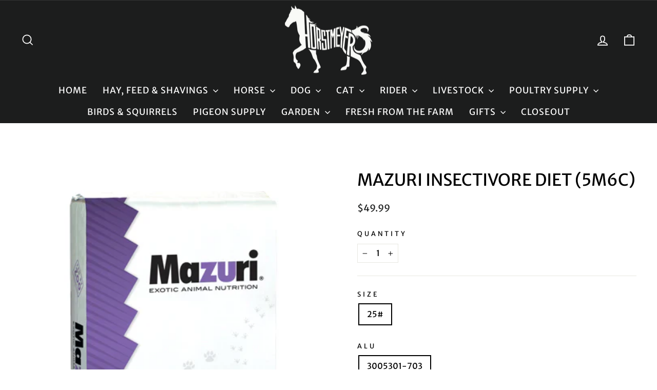

--- FILE ---
content_type: text/html; charset=utf-8
request_url: https://horstmeyer.com/products/insectivore-diet
body_size: 37329
content:
<!doctype html>
<html class="no-js" lang="en" dir="ltr">
<head>
  <meta charset="utf-8">
  <meta http-equiv="X-UA-Compatible" content="IE=edge,chrome=1">
  <meta name="viewport" content="width=device-width,initial-scale=1">
  <meta name="theme-color" content="#1c1d1d">
  <link rel="canonical" href="https://horstmeyer.com/products/insectivore-diet">
  <link rel="preconnect" href="https://cdn.shopify.com" crossorigin>
  <link rel="preconnect" href="https://fonts.shopifycdn.com" crossorigin>
  <link rel="dns-prefetch" href="https://productreviews.shopifycdn.com">
  <link rel="dns-prefetch" href="https://ajax.googleapis.com">
  <link rel="dns-prefetch" href="https://maps.googleapis.com">
  <link rel="dns-prefetch" href="https://maps.gstatic.com"><title>Mazuri Insectivore Diet (5M6C)
&ndash; Horstmeyer Farm and Garden
</title>
<meta name="description" content="Mazuri® Insectivore Diet is a highly palatable insectivore food that simulates the high-protein, high-fiber diet of a wide range of insectivores, including mammals, birds, reptiles and amphibians. This diet may be used as a replacement for all or some of the insect component of the diet. Although gut loaded insects may"><meta property="og:site_name" content="Horstmeyer Farm and Garden">
  <meta property="og:url" content="https://horstmeyer.com/products/insectivore-diet">
  <meta property="og:title" content="Mazuri Insectivore Diet (5M6C)">
  <meta property="og:type" content="product">
  <meta property="og:description" content="Mazuri® Insectivore Diet is a highly palatable insectivore food that simulates the high-protein, high-fiber diet of a wide range of insectivores, including mammals, birds, reptiles and amphibians. This diet may be used as a replacement for all or some of the insect component of the diet. Although gut loaded insects may"><meta property="og:image" content="http://horstmeyer.com/cdn/shop/files/Mazuri-Utility_ca35e292-ab6e-43dd-80bd-80d0aaceb359.webp?v=1694184561">
    <meta property="og:image:secure_url" content="https://horstmeyer.com/cdn/shop/files/Mazuri-Utility_ca35e292-ab6e-43dd-80bd-80d0aaceb359.webp?v=1694184561">
    <meta property="og:image:width" content="375">
    <meta property="og:image:height" content="500"><meta name="twitter:site" content="@">
  <meta name="twitter:card" content="summary_large_image">
  <meta name="twitter:title" content="Mazuri Insectivore Diet (5M6C)">
  <meta name="twitter:description" content="Mazuri® Insectivore Diet is a highly palatable insectivore food that simulates the high-protein, high-fiber diet of a wide range of insectivores, including mammals, birds, reptiles and amphibians. This diet may be used as a replacement for all or some of the insect component of the diet. Although gut loaded insects may">
<style data-shopify>@font-face {
  font-family: "Merriweather Sans";
  font-weight: 400;
  font-style: normal;
  font-display: swap;
  src: url("//horstmeyer.com/cdn/fonts/merriweather_sans/merriweathersans_n4.e8e76a1153621bf13c455f7c4cac15f9e7a555b4.woff2") format("woff2"),
       url("//horstmeyer.com/cdn/fonts/merriweather_sans/merriweathersans_n4.0832d7fb8eff5d83b883571b5fd79bbe1a28a988.woff") format("woff");
}

  @font-face {
  font-family: "Merriweather Sans";
  font-weight: 400;
  font-style: normal;
  font-display: swap;
  src: url("//horstmeyer.com/cdn/fonts/merriweather_sans/merriweathersans_n4.e8e76a1153621bf13c455f7c4cac15f9e7a555b4.woff2") format("woff2"),
       url("//horstmeyer.com/cdn/fonts/merriweather_sans/merriweathersans_n4.0832d7fb8eff5d83b883571b5fd79bbe1a28a988.woff") format("woff");
}


  @font-face {
  font-family: "Merriweather Sans";
  font-weight: 600;
  font-style: normal;
  font-display: swap;
  src: url("//horstmeyer.com/cdn/fonts/merriweather_sans/merriweathersans_n6.d04ce525a4d0a367a02b47527e98156b234d678e.woff2") format("woff2"),
       url("//horstmeyer.com/cdn/fonts/merriweather_sans/merriweathersans_n6.af2ea228e55fb5f0218673e5cdac1a4a7f6327cf.woff") format("woff");
}

  @font-face {
  font-family: "Merriweather Sans";
  font-weight: 400;
  font-style: italic;
  font-display: swap;
  src: url("//horstmeyer.com/cdn/fonts/merriweather_sans/merriweathersans_i4.99d306e41d8ba3564f0bfd3e402e1dcca1cd703f.woff2") format("woff2"),
       url("//horstmeyer.com/cdn/fonts/merriweather_sans/merriweathersans_i4.b2a57ee387598e8e4fcd63044ba1af6adad66518.woff") format("woff");
}

  @font-face {
  font-family: "Merriweather Sans";
  font-weight: 600;
  font-style: italic;
  font-display: swap;
  src: url("//horstmeyer.com/cdn/fonts/merriweather_sans/merriweathersans_i6.866fb42d0875cb6480705b2e055868a2104acf58.woff2") format("woff2"),
       url("//horstmeyer.com/cdn/fonts/merriweather_sans/merriweathersans_i6.b8b369ced1f591485df90b38b60766137a34c0cc.woff") format("woff");
}

</style><link href="//horstmeyer.com/cdn/shop/t/4/assets/theme.css?v=46357914034087371121701444500" rel="stylesheet" type="text/css" media="all" />
<style data-shopify>:root {
    --typeHeaderPrimary: "Merriweather Sans";
    --typeHeaderFallback: sans-serif;
    --typeHeaderSize: 38px;
    --typeHeaderWeight: 400;
    --typeHeaderLineHeight: 1;
    --typeHeaderSpacing: 0.0em;

    --typeBasePrimary:"Merriweather Sans";
    --typeBaseFallback:sans-serif;
    --typeBaseSize: 16px;
    --typeBaseWeight: 400;
    --typeBaseSpacing: 0.0em;
    --typeBaseLineHeight: 1.6;
    --typeBaselineHeightMinus01: 1.5;

    --typeCollectionTitle: 24px;

    --iconWeight: 4px;
    --iconLinecaps: miter;

    
        --buttonRadius: 0;
    

    --colorGridOverlayOpacity: 0.2;
    }

    .placeholder-content {
    background-image: linear-gradient(100deg, #e5e5e5 40%, #dddddd 63%, #e5e5e5 79%);
    }</style><script>
    document.documentElement.className = document.documentElement.className.replace('no-js', 'js');

    window.theme = window.theme || {};
    theme.routes = {
      home: "/",
      cart: "/cart.js",
      cartPage: "/cart",
      cartAdd: "/cart/add.js",
      cartChange: "/cart/change.js",
      search: "/search",
      predictiveSearch: "/search/suggest"
    };
    theme.strings = {
      soldOut: "Sold Out",
      unavailable: "Unavailable",
      inStockLabel: "In stock, ready to ship",
      oneStockLabel: "Low stock - [count] item left",
      otherStockLabel: "Low stock - [count] items left",
      willNotShipUntil: "Ready to ship [date]",
      willBeInStockAfter: "Back in stock [date]",
      waitingForStock: "Inventory on the way",
      savePrice: "Save [saved_amount]",
      cartEmpty: "Your cart is currently empty.",
      cartTermsConfirmation: "You must agree with the terms and conditions of sales to check out",
      searchCollections: "Collections",
      searchPages: "Pages",
      searchArticles: "Articles",
      productFrom: "from ",
      maxQuantity: "You can only have [quantity] of [title] in your cart."
    };
    theme.settings = {
      cartType: "drawer",
      isCustomerTemplate: false,
      moneyFormat: "${{amount}}",
      saveType: "percent",
      productImageSize: "square",
      productImageCover: true,
      predictiveSearch: true,
      predictiveSearchType: null,
      predictiveSearchVendor: false,
      predictiveSearchPrice: false,
      quickView: true,
      themeName: 'Impulse',
      themeVersion: "7.4.0"
    };
  </script>

  <script>window.performance && window.performance.mark && window.performance.mark('shopify.content_for_header.start');</script><meta name="google-site-verification" content="HfF2llK2VbmwE-BiL9lRUZm49FrA6xT0haSYRvapmeg">
<meta id="shopify-digital-wallet" name="shopify-digital-wallet" content="/81016553771/digital_wallets/dialog">
<link rel="alternate" type="application/json+oembed" href="https://horstmeyer.com/products/insectivore-diet.oembed">
<script async="async" src="/checkouts/internal/preloads.js?locale=en-US"></script>
<script id="shopify-features" type="application/json">{"accessToken":"1e2f5c08f7133d79752d84a98750524d","betas":["rich-media-storefront-analytics"],"domain":"horstmeyer.com","predictiveSearch":true,"shopId":81016553771,"locale":"en"}</script>
<script>var Shopify = Shopify || {};
Shopify.shop = "8e54b7-2.myshopify.com";
Shopify.locale = "en";
Shopify.currency = {"active":"USD","rate":"1.0"};
Shopify.country = "US";
Shopify.theme = {"name":"Copy of RS_Impulse","id":161112654123,"schema_name":"Impulse","schema_version":"7.4.0","theme_store_id":857,"role":"main"};
Shopify.theme.handle = "null";
Shopify.theme.style = {"id":null,"handle":null};
Shopify.cdnHost = "horstmeyer.com/cdn";
Shopify.routes = Shopify.routes || {};
Shopify.routes.root = "/";</script>
<script type="module">!function(o){(o.Shopify=o.Shopify||{}).modules=!0}(window);</script>
<script>!function(o){function n(){var o=[];function n(){o.push(Array.prototype.slice.apply(arguments))}return n.q=o,n}var t=o.Shopify=o.Shopify||{};t.loadFeatures=n(),t.autoloadFeatures=n()}(window);</script>
<script id="shop-js-analytics" type="application/json">{"pageType":"product"}</script>
<script defer="defer" async type="module" src="//horstmeyer.com/cdn/shopifycloud/shop-js/modules/v2/client.init-shop-cart-sync_BdyHc3Nr.en.esm.js"></script>
<script defer="defer" async type="module" src="//horstmeyer.com/cdn/shopifycloud/shop-js/modules/v2/chunk.common_Daul8nwZ.esm.js"></script>
<script type="module">
  await import("//horstmeyer.com/cdn/shopifycloud/shop-js/modules/v2/client.init-shop-cart-sync_BdyHc3Nr.en.esm.js");
await import("//horstmeyer.com/cdn/shopifycloud/shop-js/modules/v2/chunk.common_Daul8nwZ.esm.js");

  window.Shopify.SignInWithShop?.initShopCartSync?.({"fedCMEnabled":true,"windoidEnabled":true});

</script>
<script>(function() {
  var isLoaded = false;
  function asyncLoad() {
    if (isLoaded) return;
    isLoaded = true;
    var urls = ["https:\/\/cdn-app.sealsubscriptions.com\/shopify\/public\/js\/sealsubscriptions.js?shop=8e54b7-2.myshopify.com","https:\/\/cdn.hextom.com\/js\/ultimatesalesboost.js?shop=8e54b7-2.myshopify.com"];
    for (var i = 0; i < urls.length; i++) {
      var s = document.createElement('script');
      s.type = 'text/javascript';
      s.async = true;
      s.src = urls[i];
      var x = document.getElementsByTagName('script')[0];
      x.parentNode.insertBefore(s, x);
    }
  };
  if(window.attachEvent) {
    window.attachEvent('onload', asyncLoad);
  } else {
    window.addEventListener('load', asyncLoad, false);
  }
})();</script>
<script id="__st">var __st={"a":81016553771,"offset":-18000,"reqid":"c8740fa4-dd57-4cac-b0f9-908125ccd9bd-1768959651","pageurl":"horstmeyer.com\/products\/insectivore-diet","u":"276367999fb3","p":"product","rtyp":"product","rid":8634935247147};</script>
<script>window.ShopifyPaypalV4VisibilityTracking = true;</script>
<script id="captcha-bootstrap">!function(){'use strict';const t='contact',e='account',n='new_comment',o=[[t,t],['blogs',n],['comments',n],[t,'customer']],c=[[e,'customer_login'],[e,'guest_login'],[e,'recover_customer_password'],[e,'create_customer']],r=t=>t.map((([t,e])=>`form[action*='/${t}']:not([data-nocaptcha='true']) input[name='form_type'][value='${e}']`)).join(','),a=t=>()=>t?[...document.querySelectorAll(t)].map((t=>t.form)):[];function s(){const t=[...o],e=r(t);return a(e)}const i='password',u='form_key',d=['recaptcha-v3-token','g-recaptcha-response','h-captcha-response',i],f=()=>{try{return window.sessionStorage}catch{return}},m='__shopify_v',_=t=>t.elements[u];function p(t,e,n=!1){try{const o=window.sessionStorage,c=JSON.parse(o.getItem(e)),{data:r}=function(t){const{data:e,action:n}=t;return t[m]||n?{data:e,action:n}:{data:t,action:n}}(c);for(const[e,n]of Object.entries(r))t.elements[e]&&(t.elements[e].value=n);n&&o.removeItem(e)}catch(o){console.error('form repopulation failed',{error:o})}}const l='form_type',E='cptcha';function T(t){t.dataset[E]=!0}const w=window,h=w.document,L='Shopify',v='ce_forms',y='captcha';let A=!1;((t,e)=>{const n=(g='f06e6c50-85a8-45c8-87d0-21a2b65856fe',I='https://cdn.shopify.com/shopifycloud/storefront-forms-hcaptcha/ce_storefront_forms_captcha_hcaptcha.v1.5.2.iife.js',D={infoText:'Protected by hCaptcha',privacyText:'Privacy',termsText:'Terms'},(t,e,n)=>{const o=w[L][v],c=o.bindForm;if(c)return c(t,g,e,D).then(n);var r;o.q.push([[t,g,e,D],n]),r=I,A||(h.body.append(Object.assign(h.createElement('script'),{id:'captcha-provider',async:!0,src:r})),A=!0)});var g,I,D;w[L]=w[L]||{},w[L][v]=w[L][v]||{},w[L][v].q=[],w[L][y]=w[L][y]||{},w[L][y].protect=function(t,e){n(t,void 0,e),T(t)},Object.freeze(w[L][y]),function(t,e,n,w,h,L){const[v,y,A,g]=function(t,e,n){const i=e?o:[],u=t?c:[],d=[...i,...u],f=r(d),m=r(i),_=r(d.filter((([t,e])=>n.includes(e))));return[a(f),a(m),a(_),s()]}(w,h,L),I=t=>{const e=t.target;return e instanceof HTMLFormElement?e:e&&e.form},D=t=>v().includes(t);t.addEventListener('submit',(t=>{const e=I(t);if(!e)return;const n=D(e)&&!e.dataset.hcaptchaBound&&!e.dataset.recaptchaBound,o=_(e),c=g().includes(e)&&(!o||!o.value);(n||c)&&t.preventDefault(),c&&!n&&(function(t){try{if(!f())return;!function(t){const e=f();if(!e)return;const n=_(t);if(!n)return;const o=n.value;o&&e.removeItem(o)}(t);const e=Array.from(Array(32),(()=>Math.random().toString(36)[2])).join('');!function(t,e){_(t)||t.append(Object.assign(document.createElement('input'),{type:'hidden',name:u})),t.elements[u].value=e}(t,e),function(t,e){const n=f();if(!n)return;const o=[...t.querySelectorAll(`input[type='${i}']`)].map((({name:t})=>t)),c=[...d,...o],r={};for(const[a,s]of new FormData(t).entries())c.includes(a)||(r[a]=s);n.setItem(e,JSON.stringify({[m]:1,action:t.action,data:r}))}(t,e)}catch(e){console.error('failed to persist form',e)}}(e),e.submit())}));const S=(t,e)=>{t&&!t.dataset[E]&&(n(t,e.some((e=>e===t))),T(t))};for(const o of['focusin','change'])t.addEventListener(o,(t=>{const e=I(t);D(e)&&S(e,y())}));const B=e.get('form_key'),M=e.get(l),P=B&&M;t.addEventListener('DOMContentLoaded',(()=>{const t=y();if(P)for(const e of t)e.elements[l].value===M&&p(e,B);[...new Set([...A(),...v().filter((t=>'true'===t.dataset.shopifyCaptcha))])].forEach((e=>S(e,t)))}))}(h,new URLSearchParams(w.location.search),n,t,e,['guest_login'])})(!0,!0)}();</script>
<script integrity="sha256-4kQ18oKyAcykRKYeNunJcIwy7WH5gtpwJnB7kiuLZ1E=" data-source-attribution="shopify.loadfeatures" defer="defer" src="//horstmeyer.com/cdn/shopifycloud/storefront/assets/storefront/load_feature-a0a9edcb.js" crossorigin="anonymous"></script>
<script data-source-attribution="shopify.dynamic_checkout.dynamic.init">var Shopify=Shopify||{};Shopify.PaymentButton=Shopify.PaymentButton||{isStorefrontPortableWallets:!0,init:function(){window.Shopify.PaymentButton.init=function(){};var t=document.createElement("script");t.src="https://horstmeyer.com/cdn/shopifycloud/portable-wallets/latest/portable-wallets.en.js",t.type="module",document.head.appendChild(t)}};
</script>
<script data-source-attribution="shopify.dynamic_checkout.buyer_consent">
  function portableWalletsHideBuyerConsent(e){var t=document.getElementById("shopify-buyer-consent"),n=document.getElementById("shopify-subscription-policy-button");t&&n&&(t.classList.add("hidden"),t.setAttribute("aria-hidden","true"),n.removeEventListener("click",e))}function portableWalletsShowBuyerConsent(e){var t=document.getElementById("shopify-buyer-consent"),n=document.getElementById("shopify-subscription-policy-button");t&&n&&(t.classList.remove("hidden"),t.removeAttribute("aria-hidden"),n.addEventListener("click",e))}window.Shopify?.PaymentButton&&(window.Shopify.PaymentButton.hideBuyerConsent=portableWalletsHideBuyerConsent,window.Shopify.PaymentButton.showBuyerConsent=portableWalletsShowBuyerConsent);
</script>
<script>
  function portableWalletsCleanup(e){e&&e.src&&console.error("Failed to load portable wallets script "+e.src);var t=document.querySelectorAll("shopify-accelerated-checkout .shopify-payment-button__skeleton, shopify-accelerated-checkout-cart .wallet-cart-button__skeleton"),e=document.getElementById("shopify-buyer-consent");for(let e=0;e<t.length;e++)t[e].remove();e&&e.remove()}function portableWalletsNotLoadedAsModule(e){e instanceof ErrorEvent&&"string"==typeof e.message&&e.message.includes("import.meta")&&"string"==typeof e.filename&&e.filename.includes("portable-wallets")&&(window.removeEventListener("error",portableWalletsNotLoadedAsModule),window.Shopify.PaymentButton.failedToLoad=e,"loading"===document.readyState?document.addEventListener("DOMContentLoaded",window.Shopify.PaymentButton.init):window.Shopify.PaymentButton.init())}window.addEventListener("error",portableWalletsNotLoadedAsModule);
</script>

<script type="module" src="https://horstmeyer.com/cdn/shopifycloud/portable-wallets/latest/portable-wallets.en.js" onError="portableWalletsCleanup(this)" crossorigin="anonymous"></script>
<script nomodule>
  document.addEventListener("DOMContentLoaded", portableWalletsCleanup);
</script>

<link id="shopify-accelerated-checkout-styles" rel="stylesheet" media="screen" href="https://horstmeyer.com/cdn/shopifycloud/portable-wallets/latest/accelerated-checkout-backwards-compat.css" crossorigin="anonymous">
<style id="shopify-accelerated-checkout-cart">
        #shopify-buyer-consent {
  margin-top: 1em;
  display: inline-block;
  width: 100%;
}

#shopify-buyer-consent.hidden {
  display: none;
}

#shopify-subscription-policy-button {
  background: none;
  border: none;
  padding: 0;
  text-decoration: underline;
  font-size: inherit;
  cursor: pointer;
}

#shopify-subscription-policy-button::before {
  box-shadow: none;
}

      </style>

<script>window.performance && window.performance.mark && window.performance.mark('shopify.content_for_header.end');</script>

  <script src="//horstmeyer.com/cdn/shop/t/4/assets/vendor-scripts-v11.js" defer="defer"></script><script src="//horstmeyer.com/cdn/shop/t/4/assets/theme.js?v=66447858802808184731695537586" defer="defer"></script>

  <link href="//horstmeyer.com/cdn/shop/t/4/assets/rs_style.css?v=56050209602773826061695537586" rel="stylesheet" type="text/css" media="all" />
  
<!-- BEGIN app block: shopify://apps/judge-me-reviews/blocks/judgeme_core/61ccd3b1-a9f2-4160-9fe9-4fec8413e5d8 --><!-- Start of Judge.me Core -->






<link rel="dns-prefetch" href="https://cdnwidget.judge.me">
<link rel="dns-prefetch" href="https://cdn.judge.me">
<link rel="dns-prefetch" href="https://cdn1.judge.me">
<link rel="dns-prefetch" href="https://api.judge.me">

<script data-cfasync='false' class='jdgm-settings-script'>window.jdgmSettings={"pagination":5,"disable_web_reviews":false,"badge_no_review_text":"No reviews","badge_n_reviews_text":"{{ n }} review/reviews","badge_star_color":"#800020","hide_badge_preview_if_no_reviews":false,"badge_hide_text":false,"enforce_center_preview_badge":false,"widget_title":"Customer Reviews","widget_open_form_text":"Write a review","widget_close_form_text":"Cancel review","widget_refresh_page_text":"Refresh page","widget_summary_text":"Based on {{ number_of_reviews }} review/reviews","widget_no_review_text":"Be the first to write a review","widget_name_field_text":"Display name","widget_verified_name_field_text":"Verified Name (public)","widget_name_placeholder_text":"Display name","widget_required_field_error_text":"This field is required.","widget_email_field_text":"Email address","widget_verified_email_field_text":"Verified Email (private, can not be edited)","widget_email_placeholder_text":"Your email address","widget_email_field_error_text":"Please enter a valid email address.","widget_rating_field_text":"Rating","widget_review_title_field_text":"Review Title","widget_review_title_placeholder_text":"Give your review a title","widget_review_body_field_text":"Review content","widget_review_body_placeholder_text":"Start writing here...","widget_pictures_field_text":"Picture/Video (optional)","widget_submit_review_text":"Submit Review","widget_submit_verified_review_text":"Submit Verified Review","widget_submit_success_msg_with_auto_publish":"Thank you! Please refresh the page in a few moments to see your review. You can remove or edit your review by logging into \u003ca href='https://judge.me/login' target='_blank' rel='nofollow noopener'\u003eJudge.me\u003c/a\u003e","widget_submit_success_msg_no_auto_publish":"Thank you! Your review will be published as soon as it is approved by the shop admin. You can remove or edit your review by logging into \u003ca href='https://judge.me/login' target='_blank' rel='nofollow noopener'\u003eJudge.me\u003c/a\u003e","widget_show_default_reviews_out_of_total_text":"Showing {{ n_reviews_shown }} out of {{ n_reviews }} reviews.","widget_show_all_link_text":"Show all","widget_show_less_link_text":"Show less","widget_author_said_text":"{{ reviewer_name }} said:","widget_days_text":"{{ n }} days ago","widget_weeks_text":"{{ n }} week/weeks ago","widget_months_text":"{{ n }} month/months ago","widget_years_text":"{{ n }} year/years ago","widget_yesterday_text":"Yesterday","widget_today_text":"Today","widget_replied_text":"\u003e\u003e {{ shop_name }} replied:","widget_read_more_text":"Read more","widget_reviewer_name_as_initial":"","widget_rating_filter_color":"#fbcd0a","widget_rating_filter_see_all_text":"See all reviews","widget_sorting_most_recent_text":"Most Recent","widget_sorting_highest_rating_text":"Highest Rating","widget_sorting_lowest_rating_text":"Lowest Rating","widget_sorting_with_pictures_text":"Only Pictures","widget_sorting_most_helpful_text":"Most Helpful","widget_open_question_form_text":"Ask a question","widget_reviews_subtab_text":"Reviews","widget_questions_subtab_text":"Questions","widget_question_label_text":"Question","widget_answer_label_text":"Answer","widget_question_placeholder_text":"Write your question here","widget_submit_question_text":"Submit Question","widget_question_submit_success_text":"Thank you for your question! We will notify you once it gets answered.","widget_star_color":"#800020","verified_badge_text":"Verified","verified_badge_bg_color":"","verified_badge_text_color":"","verified_badge_placement":"left-of-reviewer-name","widget_review_max_height":"","widget_hide_border":false,"widget_social_share":false,"widget_thumb":false,"widget_review_location_show":false,"widget_location_format":"","all_reviews_include_out_of_store_products":true,"all_reviews_out_of_store_text":"(out of store)","all_reviews_pagination":100,"all_reviews_product_name_prefix_text":"about","enable_review_pictures":true,"enable_question_anwser":false,"widget_theme":"default","review_date_format":"mm/dd/yyyy","default_sort_method":"most-recent","widget_product_reviews_subtab_text":"Product Reviews","widget_shop_reviews_subtab_text":"Shop Reviews","widget_other_products_reviews_text":"Reviews for other products","widget_store_reviews_subtab_text":"Store reviews","widget_no_store_reviews_text":"This store hasn't received any reviews yet","widget_web_restriction_product_reviews_text":"This product hasn't received any reviews yet","widget_no_items_text":"No items found","widget_show_more_text":"Show more","widget_write_a_store_review_text":"Write a Store Review","widget_other_languages_heading":"Reviews in Other Languages","widget_translate_review_text":"Translate review to {{ language }}","widget_translating_review_text":"Translating...","widget_show_original_translation_text":"Show original ({{ language }})","widget_translate_review_failed_text":"Review couldn't be translated.","widget_translate_review_retry_text":"Retry","widget_translate_review_try_again_later_text":"Try again later","show_product_url_for_grouped_product":false,"widget_sorting_pictures_first_text":"Pictures First","show_pictures_on_all_rev_page_mobile":false,"show_pictures_on_all_rev_page_desktop":false,"floating_tab_hide_mobile_install_preference":false,"floating_tab_button_name":"★ Reviews","floating_tab_title":"Let customers speak for us","floating_tab_button_color":"","floating_tab_button_background_color":"","floating_tab_url":"","floating_tab_url_enabled":false,"floating_tab_tab_style":"text","all_reviews_text_badge_text":"Customers rate us {{ shop.metafields.judgeme.all_reviews_rating | round: 1 }}/5 based on {{ shop.metafields.judgeme.all_reviews_count }} reviews.","all_reviews_text_badge_text_branded_style":"{{ shop.metafields.judgeme.all_reviews_rating | round: 1 }} out of 5 stars based on {{ shop.metafields.judgeme.all_reviews_count }} reviews","is_all_reviews_text_badge_a_link":false,"show_stars_for_all_reviews_text_badge":false,"all_reviews_text_badge_url":"","all_reviews_text_style":"branded","all_reviews_text_color_style":"judgeme_brand_color","all_reviews_text_color":"#108474","all_reviews_text_show_jm_brand":true,"featured_carousel_show_header":true,"featured_carousel_title":"Let customers speak for us","testimonials_carousel_title":"Customers are saying","videos_carousel_title":"Real customer stories","cards_carousel_title":"Customers are saying","featured_carousel_count_text":"from {{ n }} reviews","featured_carousel_add_link_to_all_reviews_page":false,"featured_carousel_url":"","featured_carousel_show_images":true,"featured_carousel_autoslide_interval":5,"featured_carousel_arrows_on_the_sides":false,"featured_carousel_height":250,"featured_carousel_width":80,"featured_carousel_image_size":0,"featured_carousel_image_height":250,"featured_carousel_arrow_color":"#eeeeee","verified_count_badge_style":"branded","verified_count_badge_orientation":"horizontal","verified_count_badge_color_style":"judgeme_brand_color","verified_count_badge_color":"#108474","is_verified_count_badge_a_link":false,"verified_count_badge_url":"","verified_count_badge_show_jm_brand":true,"widget_rating_preset_default":5,"widget_first_sub_tab":"product-reviews","widget_show_histogram":true,"widget_histogram_use_custom_color":false,"widget_pagination_use_custom_color":false,"widget_star_use_custom_color":true,"widget_verified_badge_use_custom_color":false,"widget_write_review_use_custom_color":false,"picture_reminder_submit_button":"Upload Pictures","enable_review_videos":false,"mute_video_by_default":false,"widget_sorting_videos_first_text":"Videos First","widget_review_pending_text":"Pending","featured_carousel_items_for_large_screen":3,"social_share_options_order":"Facebook,Twitter","remove_microdata_snippet":false,"disable_json_ld":false,"enable_json_ld_products":false,"preview_badge_show_question_text":false,"preview_badge_no_question_text":"No questions","preview_badge_n_question_text":"{{ number_of_questions }} question/questions","qa_badge_show_icon":false,"qa_badge_position":"same-row","remove_judgeme_branding":false,"widget_add_search_bar":false,"widget_search_bar_placeholder":"Search","widget_sorting_verified_only_text":"Verified only","featured_carousel_theme":"default","featured_carousel_show_rating":true,"featured_carousel_show_title":true,"featured_carousel_show_body":true,"featured_carousel_show_date":false,"featured_carousel_show_reviewer":true,"featured_carousel_show_product":false,"featured_carousel_header_background_color":"#108474","featured_carousel_header_text_color":"#ffffff","featured_carousel_name_product_separator":"reviewed","featured_carousel_full_star_background":"#108474","featured_carousel_empty_star_background":"#dadada","featured_carousel_vertical_theme_background":"#f9fafb","featured_carousel_verified_badge_enable":true,"featured_carousel_verified_badge_color":"#108474","featured_carousel_border_style":"round","featured_carousel_review_line_length_limit":3,"featured_carousel_more_reviews_button_text":"Read more reviews","featured_carousel_view_product_button_text":"View product","all_reviews_page_load_reviews_on":"scroll","all_reviews_page_load_more_text":"Load More Reviews","disable_fb_tab_reviews":false,"enable_ajax_cdn_cache":false,"widget_advanced_speed_features":5,"widget_public_name_text":"displayed publicly like","default_reviewer_name":"John Smith","default_reviewer_name_has_non_latin":true,"widget_reviewer_anonymous":"Anonymous","medals_widget_title":"Judge.me Review Medals","medals_widget_background_color":"#f9fafb","medals_widget_position":"footer_all_pages","medals_widget_border_color":"#f9fafb","medals_widget_verified_text_position":"left","medals_widget_use_monochromatic_version":false,"medals_widget_elements_color":"#108474","show_reviewer_avatar":true,"widget_invalid_yt_video_url_error_text":"Not a YouTube video URL","widget_max_length_field_error_text":"Please enter no more than {0} characters.","widget_show_country_flag":false,"widget_show_collected_via_shop_app":true,"widget_verified_by_shop_badge_style":"light","widget_verified_by_shop_text":"Verified by Shop","widget_show_photo_gallery":false,"widget_load_with_code_splitting":true,"widget_ugc_install_preference":false,"widget_ugc_title":"Made by us, Shared by you","widget_ugc_subtitle":"Tag us to see your picture featured in our page","widget_ugc_arrows_color":"#ffffff","widget_ugc_primary_button_text":"Buy Now","widget_ugc_primary_button_background_color":"#108474","widget_ugc_primary_button_text_color":"#ffffff","widget_ugc_primary_button_border_width":"0","widget_ugc_primary_button_border_style":"none","widget_ugc_primary_button_border_color":"#108474","widget_ugc_primary_button_border_radius":"25","widget_ugc_secondary_button_text":"Load More","widget_ugc_secondary_button_background_color":"#ffffff","widget_ugc_secondary_button_text_color":"#108474","widget_ugc_secondary_button_border_width":"2","widget_ugc_secondary_button_border_style":"solid","widget_ugc_secondary_button_border_color":"#108474","widget_ugc_secondary_button_border_radius":"25","widget_ugc_reviews_button_text":"View Reviews","widget_ugc_reviews_button_background_color":"#ffffff","widget_ugc_reviews_button_text_color":"#108474","widget_ugc_reviews_button_border_width":"2","widget_ugc_reviews_button_border_style":"solid","widget_ugc_reviews_button_border_color":"#108474","widget_ugc_reviews_button_border_radius":"25","widget_ugc_reviews_button_link_to":"judgeme-reviews-page","widget_ugc_show_post_date":true,"widget_ugc_max_width":"800","widget_rating_metafield_value_type":true,"widget_primary_color":"#800020","widget_enable_secondary_color":false,"widget_secondary_color":"#edf5f5","widget_summary_average_rating_text":"{{ average_rating }} out of 5","widget_media_grid_title":"Customer photos \u0026 videos","widget_media_grid_see_more_text":"See more","widget_round_style":false,"widget_show_product_medals":true,"widget_verified_by_judgeme_text":"Verified by Judge.me","widget_show_store_medals":true,"widget_verified_by_judgeme_text_in_store_medals":"Verified by Judge.me","widget_media_field_exceed_quantity_message":"Sorry, we can only accept {{ max_media }} for one review.","widget_media_field_exceed_limit_message":"{{ file_name }} is too large, please select a {{ media_type }} less than {{ size_limit }}MB.","widget_review_submitted_text":"Review Submitted!","widget_question_submitted_text":"Question Submitted!","widget_close_form_text_question":"Cancel","widget_write_your_answer_here_text":"Write your answer here","widget_enabled_branded_link":true,"widget_show_collected_by_judgeme":true,"widget_reviewer_name_color":"","widget_write_review_text_color":"","widget_write_review_bg_color":"","widget_collected_by_judgeme_text":"collected by Judge.me","widget_pagination_type":"standard","widget_load_more_text":"Load More","widget_load_more_color":"#108474","widget_full_review_text":"Full Review","widget_read_more_reviews_text":"Read More Reviews","widget_read_questions_text":"Read Questions","widget_questions_and_answers_text":"Questions \u0026 Answers","widget_verified_by_text":"Verified by","widget_verified_text":"Verified","widget_number_of_reviews_text":"{{ number_of_reviews }} reviews","widget_back_button_text":"Back","widget_next_button_text":"Next","widget_custom_forms_filter_button":"Filters","custom_forms_style":"horizontal","widget_show_review_information":false,"how_reviews_are_collected":"How reviews are collected?","widget_show_review_keywords":false,"widget_gdpr_statement":"How we use your data: We'll only contact you about the review you left, and only if necessary. By submitting your review, you agree to Judge.me's \u003ca href='https://judge.me/terms' target='_blank' rel='nofollow noopener'\u003eterms\u003c/a\u003e, \u003ca href='https://judge.me/privacy' target='_blank' rel='nofollow noopener'\u003eprivacy\u003c/a\u003e and \u003ca href='https://judge.me/content-policy' target='_blank' rel='nofollow noopener'\u003econtent\u003c/a\u003e policies.","widget_multilingual_sorting_enabled":false,"widget_translate_review_content_enabled":false,"widget_translate_review_content_method":"manual","popup_widget_review_selection":"automatically_with_pictures","popup_widget_round_border_style":true,"popup_widget_show_title":true,"popup_widget_show_body":true,"popup_widget_show_reviewer":false,"popup_widget_show_product":true,"popup_widget_show_pictures":true,"popup_widget_use_review_picture":true,"popup_widget_show_on_home_page":true,"popup_widget_show_on_product_page":true,"popup_widget_show_on_collection_page":true,"popup_widget_show_on_cart_page":true,"popup_widget_position":"bottom_left","popup_widget_first_review_delay":5,"popup_widget_duration":5,"popup_widget_interval":5,"popup_widget_review_count":5,"popup_widget_hide_on_mobile":true,"review_snippet_widget_round_border_style":true,"review_snippet_widget_card_color":"#FFFFFF","review_snippet_widget_slider_arrows_background_color":"#FFFFFF","review_snippet_widget_slider_arrows_color":"#000000","review_snippet_widget_star_color":"#108474","show_product_variant":false,"all_reviews_product_variant_label_text":"Variant: ","widget_show_verified_branding":true,"widget_ai_summary_title":"Customers say","widget_ai_summary_disclaimer":"AI-powered review summary based on recent customer reviews","widget_show_ai_summary":false,"widget_show_ai_summary_bg":false,"widget_show_review_title_input":true,"redirect_reviewers_invited_via_email":"review_widget","request_store_review_after_product_review":false,"request_review_other_products_in_order":false,"review_form_color_scheme":"default","review_form_corner_style":"square","review_form_star_color":{},"review_form_text_color":"#333333","review_form_background_color":"#ffffff","review_form_field_background_color":"#fafafa","review_form_button_color":{},"review_form_button_text_color":"#ffffff","review_form_modal_overlay_color":"#000000","review_content_screen_title_text":"How would you rate this product?","review_content_introduction_text":"We would love it if you would share a bit about your experience.","store_review_form_title_text":"How would you rate this store?","store_review_form_introduction_text":"We would love it if you would share a bit about your experience.","show_review_guidance_text":true,"one_star_review_guidance_text":"Poor","five_star_review_guidance_text":"Great","customer_information_screen_title_text":"About you","customer_information_introduction_text":"Please tell us more about you.","custom_questions_screen_title_text":"Your experience in more detail","custom_questions_introduction_text":"Here are a few questions to help us understand more about your experience.","review_submitted_screen_title_text":"Thanks for your review!","review_submitted_screen_thank_you_text":"We are processing it and it will appear on the store soon.","review_submitted_screen_email_verification_text":"Please confirm your email by clicking the link we just sent you. This helps us keep reviews authentic.","review_submitted_request_store_review_text":"Would you like to share your experience of shopping with us?","review_submitted_review_other_products_text":"Would you like to review these products?","store_review_screen_title_text":"Would you like to share your experience of shopping with us?","store_review_introduction_text":"We value your feedback and use it to improve. Please share any thoughts or suggestions you have.","reviewer_media_screen_title_picture_text":"Share a picture","reviewer_media_introduction_picture_text":"Upload a photo to support your review.","reviewer_media_screen_title_video_text":"Share a video","reviewer_media_introduction_video_text":"Upload a video to support your review.","reviewer_media_screen_title_picture_or_video_text":"Share a picture or video","reviewer_media_introduction_picture_or_video_text":"Upload a photo or video to support your review.","reviewer_media_youtube_url_text":"Paste your Youtube URL here","advanced_settings_next_step_button_text":"Next","advanced_settings_close_review_button_text":"Close","modal_write_review_flow":false,"write_review_flow_required_text":"Required","write_review_flow_privacy_message_text":"We respect your privacy.","write_review_flow_anonymous_text":"Post review as anonymous","write_review_flow_visibility_text":"This won't be visible to other customers.","write_review_flow_multiple_selection_help_text":"Select as many as you like","write_review_flow_single_selection_help_text":"Select one option","write_review_flow_required_field_error_text":"This field is required","write_review_flow_invalid_email_error_text":"Please enter a valid email address","write_review_flow_max_length_error_text":"Max. {{ max_length }} characters.","write_review_flow_media_upload_text":"\u003cb\u003eClick to upload\u003c/b\u003e or drag and drop","write_review_flow_gdpr_statement":"We'll only contact you about your review if necessary. By submitting your review, you agree to our \u003ca href='https://judge.me/terms' target='_blank' rel='nofollow noopener'\u003eterms and conditions\u003c/a\u003e and \u003ca href='https://judge.me/privacy' target='_blank' rel='nofollow noopener'\u003eprivacy policy\u003c/a\u003e.","rating_only_reviews_enabled":false,"show_negative_reviews_help_screen":false,"new_review_flow_help_screen_rating_threshold":3,"negative_review_resolution_screen_title_text":"Tell us more","negative_review_resolution_text":"Your experience matters to us. If there were issues with your purchase, we're here to help. Feel free to reach out to us, we'd love the opportunity to make things right.","negative_review_resolution_button_text":"Contact us","negative_review_resolution_proceed_with_review_text":"Leave a review","negative_review_resolution_subject":"Issue with purchase from {{ shop_name }}.{{ order_name }}","preview_badge_collection_page_install_status":false,"widget_review_custom_css":"","preview_badge_custom_css":"","preview_badge_stars_count":"5-stars","featured_carousel_custom_css":"","floating_tab_custom_css":"","all_reviews_widget_custom_css":"","medals_widget_custom_css":"","verified_badge_custom_css":"","all_reviews_text_custom_css":"","transparency_badges_collected_via_store_invite":false,"transparency_badges_from_another_provider":false,"transparency_badges_collected_from_store_visitor":false,"transparency_badges_collected_by_verified_review_provider":false,"transparency_badges_earned_reward":false,"transparency_badges_collected_via_store_invite_text":"Review collected via store invitation","transparency_badges_from_another_provider_text":"Review collected from another provider","transparency_badges_collected_from_store_visitor_text":"Review collected from a store visitor","transparency_badges_written_in_google_text":"Review written in Google","transparency_badges_written_in_etsy_text":"Review written in Etsy","transparency_badges_written_in_shop_app_text":"Review written in Shop App","transparency_badges_earned_reward_text":"Review earned a reward for future purchase","product_review_widget_per_page":10,"widget_store_review_label_text":"Review about the store","checkout_comment_extension_title_on_product_page":"Customer Comments","checkout_comment_extension_num_latest_comment_show":5,"checkout_comment_extension_format":"name_and_timestamp","checkout_comment_customer_name":"last_initial","checkout_comment_comment_notification":true,"preview_badge_collection_page_install_preference":false,"preview_badge_home_page_install_preference":false,"preview_badge_product_page_install_preference":false,"review_widget_install_preference":"","review_carousel_install_preference":false,"floating_reviews_tab_install_preference":"none","verified_reviews_count_badge_install_preference":false,"all_reviews_text_install_preference":false,"review_widget_best_location":false,"judgeme_medals_install_preference":false,"review_widget_revamp_enabled":false,"review_widget_qna_enabled":false,"review_widget_header_theme":"minimal","review_widget_widget_title_enabled":true,"review_widget_header_text_size":"medium","review_widget_header_text_weight":"regular","review_widget_average_rating_style":"compact","review_widget_bar_chart_enabled":true,"review_widget_bar_chart_type":"numbers","review_widget_bar_chart_style":"standard","review_widget_expanded_media_gallery_enabled":false,"review_widget_reviews_section_theme":"standard","review_widget_image_style":"thumbnails","review_widget_review_image_ratio":"square","review_widget_stars_size":"medium","review_widget_verified_badge":"standard_text","review_widget_review_title_text_size":"medium","review_widget_review_text_size":"medium","review_widget_review_text_length":"medium","review_widget_number_of_columns_desktop":3,"review_widget_carousel_transition_speed":5,"review_widget_custom_questions_answers_display":"always","review_widget_button_text_color":"#FFFFFF","review_widget_text_color":"#000000","review_widget_lighter_text_color":"#7B7B7B","review_widget_corner_styling":"soft","review_widget_review_word_singular":"review","review_widget_review_word_plural":"reviews","review_widget_voting_label":"Helpful?","review_widget_shop_reply_label":"Reply from {{ shop_name }}:","review_widget_filters_title":"Filters","qna_widget_question_word_singular":"Question","qna_widget_question_word_plural":"Questions","qna_widget_answer_reply_label":"Answer from {{ answerer_name }}:","qna_content_screen_title_text":"Ask a question about this product","qna_widget_question_required_field_error_text":"Please enter your question.","qna_widget_flow_gdpr_statement":"We'll only contact you about your question if necessary. By submitting your question, you agree to our \u003ca href='https://judge.me/terms' target='_blank' rel='nofollow noopener'\u003eterms and conditions\u003c/a\u003e and \u003ca href='https://judge.me/privacy' target='_blank' rel='nofollow noopener'\u003eprivacy policy\u003c/a\u003e.","qna_widget_question_submitted_text":"Thanks for your question!","qna_widget_close_form_text_question":"Close","qna_widget_question_submit_success_text":"We’ll notify you by email when your question is answered.","all_reviews_widget_v2025_enabled":false,"all_reviews_widget_v2025_header_theme":"default","all_reviews_widget_v2025_widget_title_enabled":true,"all_reviews_widget_v2025_header_text_size":"medium","all_reviews_widget_v2025_header_text_weight":"regular","all_reviews_widget_v2025_average_rating_style":"compact","all_reviews_widget_v2025_bar_chart_enabled":true,"all_reviews_widget_v2025_bar_chart_type":"numbers","all_reviews_widget_v2025_bar_chart_style":"standard","all_reviews_widget_v2025_expanded_media_gallery_enabled":false,"all_reviews_widget_v2025_show_store_medals":true,"all_reviews_widget_v2025_show_photo_gallery":true,"all_reviews_widget_v2025_show_review_keywords":false,"all_reviews_widget_v2025_show_ai_summary":false,"all_reviews_widget_v2025_show_ai_summary_bg":false,"all_reviews_widget_v2025_add_search_bar":false,"all_reviews_widget_v2025_default_sort_method":"most-recent","all_reviews_widget_v2025_reviews_per_page":10,"all_reviews_widget_v2025_reviews_section_theme":"default","all_reviews_widget_v2025_image_style":"thumbnails","all_reviews_widget_v2025_review_image_ratio":"square","all_reviews_widget_v2025_stars_size":"medium","all_reviews_widget_v2025_verified_badge":"bold_badge","all_reviews_widget_v2025_review_title_text_size":"medium","all_reviews_widget_v2025_review_text_size":"medium","all_reviews_widget_v2025_review_text_length":"medium","all_reviews_widget_v2025_number_of_columns_desktop":3,"all_reviews_widget_v2025_carousel_transition_speed":5,"all_reviews_widget_v2025_custom_questions_answers_display":"always","all_reviews_widget_v2025_show_product_variant":false,"all_reviews_widget_v2025_show_reviewer_avatar":true,"all_reviews_widget_v2025_reviewer_name_as_initial":"","all_reviews_widget_v2025_review_location_show":false,"all_reviews_widget_v2025_location_format":"","all_reviews_widget_v2025_show_country_flag":false,"all_reviews_widget_v2025_verified_by_shop_badge_style":"light","all_reviews_widget_v2025_social_share":false,"all_reviews_widget_v2025_social_share_options_order":"Facebook,Twitter,LinkedIn,Pinterest","all_reviews_widget_v2025_pagination_type":"standard","all_reviews_widget_v2025_button_text_color":"#FFFFFF","all_reviews_widget_v2025_text_color":"#000000","all_reviews_widget_v2025_lighter_text_color":"#7B7B7B","all_reviews_widget_v2025_corner_styling":"soft","all_reviews_widget_v2025_title":"Customer reviews","all_reviews_widget_v2025_ai_summary_title":"Customers say about this store","all_reviews_widget_v2025_no_review_text":"Be the first to write a review","platform":"shopify","branding_url":"https://app.judge.me/reviews/stores/horstmeyer.com","branding_text":"Powered by Judge.me","locale":"en","reply_name":"Horstmeyer Farm and Garden","widget_version":"3.0","footer":true,"autopublish":true,"review_dates":true,"enable_custom_form":false,"shop_use_review_site":true,"shop_locale":"en","enable_multi_locales_translations":false,"show_review_title_input":true,"review_verification_email_status":"always","can_be_branded":true,"reply_name_text":"Horstmeyer Farm and Garden"};</script> <style class='jdgm-settings-style'>.jdgm-xx{left:0}:root{--jdgm-primary-color: #800020;--jdgm-secondary-color: rgba(128,0,32,0.1);--jdgm-star-color: #800020;--jdgm-write-review-text-color: white;--jdgm-write-review-bg-color: #800020;--jdgm-paginate-color: #800020;--jdgm-border-radius: 0;--jdgm-reviewer-name-color: #800020}.jdgm-histogram__bar-content{background-color:#800020}.jdgm-rev[data-verified-buyer=true] .jdgm-rev__icon.jdgm-rev__icon:after,.jdgm-rev__buyer-badge.jdgm-rev__buyer-badge{color:white;background-color:#800020}.jdgm-review-widget--small .jdgm-gallery.jdgm-gallery .jdgm-gallery__thumbnail-link:nth-child(8) .jdgm-gallery__thumbnail-wrapper.jdgm-gallery__thumbnail-wrapper:before{content:"See more"}@media only screen and (min-width: 768px){.jdgm-gallery.jdgm-gallery .jdgm-gallery__thumbnail-link:nth-child(8) .jdgm-gallery__thumbnail-wrapper.jdgm-gallery__thumbnail-wrapper:before{content:"See more"}}.jdgm-preview-badge .jdgm-star.jdgm-star{color:#800020}.jdgm-author-all-initials{display:none !important}.jdgm-author-last-initial{display:none !important}.jdgm-rev-widg__title{visibility:hidden}.jdgm-rev-widg__summary-text{visibility:hidden}.jdgm-prev-badge__text{visibility:hidden}.jdgm-rev__prod-link-prefix:before{content:'about'}.jdgm-rev__variant-label:before{content:'Variant: '}.jdgm-rev__out-of-store-text:before{content:'(out of store)'}@media only screen and (min-width: 768px){.jdgm-rev__pics .jdgm-rev_all-rev-page-picture-separator,.jdgm-rev__pics .jdgm-rev__product-picture{display:none}}@media only screen and (max-width: 768px){.jdgm-rev__pics .jdgm-rev_all-rev-page-picture-separator,.jdgm-rev__pics .jdgm-rev__product-picture{display:none}}.jdgm-preview-badge[data-template="product"]{display:none !important}.jdgm-preview-badge[data-template="collection"]{display:none !important}.jdgm-preview-badge[data-template="index"]{display:none !important}.jdgm-review-widget[data-from-snippet="true"]{display:none !important}.jdgm-verified-count-badget[data-from-snippet="true"]{display:none !important}.jdgm-carousel-wrapper[data-from-snippet="true"]{display:none !important}.jdgm-all-reviews-text[data-from-snippet="true"]{display:none !important}.jdgm-medals-section[data-from-snippet="true"]{display:none !important}.jdgm-ugc-media-wrapper[data-from-snippet="true"]{display:none !important}.jdgm-rev__transparency-badge[data-badge-type="review_collected_via_store_invitation"]{display:none !important}.jdgm-rev__transparency-badge[data-badge-type="review_collected_from_another_provider"]{display:none !important}.jdgm-rev__transparency-badge[data-badge-type="review_collected_from_store_visitor"]{display:none !important}.jdgm-rev__transparency-badge[data-badge-type="review_written_in_etsy"]{display:none !important}.jdgm-rev__transparency-badge[data-badge-type="review_written_in_google_business"]{display:none !important}.jdgm-rev__transparency-badge[data-badge-type="review_written_in_shop_app"]{display:none !important}.jdgm-rev__transparency-badge[data-badge-type="review_earned_for_future_purchase"]{display:none !important}.jdgm-review-snippet-widget .jdgm-rev-snippet-widget__cards-container .jdgm-rev-snippet-card{border-radius:8px;background:#fff}.jdgm-review-snippet-widget .jdgm-rev-snippet-widget__cards-container .jdgm-rev-snippet-card__rev-rating .jdgm-star{color:#108474}.jdgm-review-snippet-widget .jdgm-rev-snippet-widget__prev-btn,.jdgm-review-snippet-widget .jdgm-rev-snippet-widget__next-btn{border-radius:50%;background:#fff}.jdgm-review-snippet-widget .jdgm-rev-snippet-widget__prev-btn>svg,.jdgm-review-snippet-widget .jdgm-rev-snippet-widget__next-btn>svg{fill:#000}.jdgm-full-rev-modal.rev-snippet-widget .jm-mfp-container .jm-mfp-content,.jdgm-full-rev-modal.rev-snippet-widget .jm-mfp-container .jdgm-full-rev__icon,.jdgm-full-rev-modal.rev-snippet-widget .jm-mfp-container .jdgm-full-rev__pic-img,.jdgm-full-rev-modal.rev-snippet-widget .jm-mfp-container .jdgm-full-rev__reply{border-radius:8px}.jdgm-full-rev-modal.rev-snippet-widget .jm-mfp-container .jdgm-full-rev[data-verified-buyer="true"] .jdgm-full-rev__icon::after{border-radius:8px}.jdgm-full-rev-modal.rev-snippet-widget .jm-mfp-container .jdgm-full-rev .jdgm-rev__buyer-badge{border-radius:calc( 8px / 2 )}.jdgm-full-rev-modal.rev-snippet-widget .jm-mfp-container .jdgm-full-rev .jdgm-full-rev__replier::before{content:'Horstmeyer Farm and Garden'}.jdgm-full-rev-modal.rev-snippet-widget .jm-mfp-container .jdgm-full-rev .jdgm-full-rev__product-button{border-radius:calc( 8px * 6 )}
</style> <style class='jdgm-settings-style'></style>

  
  
  
  <style class='jdgm-miracle-styles'>
  @-webkit-keyframes jdgm-spin{0%{-webkit-transform:rotate(0deg);-ms-transform:rotate(0deg);transform:rotate(0deg)}100%{-webkit-transform:rotate(359deg);-ms-transform:rotate(359deg);transform:rotate(359deg)}}@keyframes jdgm-spin{0%{-webkit-transform:rotate(0deg);-ms-transform:rotate(0deg);transform:rotate(0deg)}100%{-webkit-transform:rotate(359deg);-ms-transform:rotate(359deg);transform:rotate(359deg)}}@font-face{font-family:'JudgemeStar';src:url("[data-uri]") format("woff");font-weight:normal;font-style:normal}.jdgm-star{font-family:'JudgemeStar';display:inline !important;text-decoration:none !important;padding:0 4px 0 0 !important;margin:0 !important;font-weight:bold;opacity:1;-webkit-font-smoothing:antialiased;-moz-osx-font-smoothing:grayscale}.jdgm-star:hover{opacity:1}.jdgm-star:last-of-type{padding:0 !important}.jdgm-star.jdgm--on:before{content:"\e000"}.jdgm-star.jdgm--off:before{content:"\e001"}.jdgm-star.jdgm--half:before{content:"\e002"}.jdgm-widget *{margin:0;line-height:1.4;-webkit-box-sizing:border-box;-moz-box-sizing:border-box;box-sizing:border-box;-webkit-overflow-scrolling:touch}.jdgm-hidden{display:none !important;visibility:hidden !important}.jdgm-temp-hidden{display:none}.jdgm-spinner{width:40px;height:40px;margin:auto;border-radius:50%;border-top:2px solid #eee;border-right:2px solid #eee;border-bottom:2px solid #eee;border-left:2px solid #ccc;-webkit-animation:jdgm-spin 0.8s infinite linear;animation:jdgm-spin 0.8s infinite linear}.jdgm-prev-badge{display:block !important}

</style>


  
  
   


<script data-cfasync='false' class='jdgm-script'>
!function(e){window.jdgm=window.jdgm||{},jdgm.CDN_HOST="https://cdnwidget.judge.me/",jdgm.CDN_HOST_ALT="https://cdn2.judge.me/cdn/widget_frontend/",jdgm.API_HOST="https://api.judge.me/",jdgm.CDN_BASE_URL="https://cdn.shopify.com/extensions/019bdc9e-9889-75cc-9a3d-a887384f20d4/judgeme-extensions-301/assets/",
jdgm.docReady=function(d){(e.attachEvent?"complete"===e.readyState:"loading"!==e.readyState)?
setTimeout(d,0):e.addEventListener("DOMContentLoaded",d)},jdgm.loadCSS=function(d,t,o,a){
!o&&jdgm.loadCSS.requestedUrls.indexOf(d)>=0||(jdgm.loadCSS.requestedUrls.push(d),
(a=e.createElement("link")).rel="stylesheet",a.class="jdgm-stylesheet",a.media="nope!",
a.href=d,a.onload=function(){this.media="all",t&&setTimeout(t)},e.body.appendChild(a))},
jdgm.loadCSS.requestedUrls=[],jdgm.loadJS=function(e,d){var t=new XMLHttpRequest;
t.onreadystatechange=function(){4===t.readyState&&(Function(t.response)(),d&&d(t.response))},
t.open("GET",e),t.onerror=function(){if(e.indexOf(jdgm.CDN_HOST)===0&&jdgm.CDN_HOST_ALT!==jdgm.CDN_HOST){var f=e.replace(jdgm.CDN_HOST,jdgm.CDN_HOST_ALT);jdgm.loadJS(f,d)}},t.send()},jdgm.docReady((function(){(window.jdgmLoadCSS||e.querySelectorAll(
".jdgm-widget, .jdgm-all-reviews-page").length>0)&&(jdgmSettings.widget_load_with_code_splitting?
parseFloat(jdgmSettings.widget_version)>=3?jdgm.loadCSS(jdgm.CDN_HOST+"widget_v3/base.css"):
jdgm.loadCSS(jdgm.CDN_HOST+"widget/base.css"):jdgm.loadCSS(jdgm.CDN_HOST+"shopify_v2.css"),
jdgm.loadJS(jdgm.CDN_HOST+"loa"+"der.js"))}))}(document);
</script>
<noscript><link rel="stylesheet" type="text/css" media="all" href="https://cdnwidget.judge.me/shopify_v2.css"></noscript>

<!-- BEGIN app snippet: theme_fix_tags --><script>
  (function() {
    var jdgmThemeFixes = null;
    if (!jdgmThemeFixes) return;
    var thisThemeFix = jdgmThemeFixes[Shopify.theme.id];
    if (!thisThemeFix) return;

    if (thisThemeFix.html) {
      document.addEventListener("DOMContentLoaded", function() {
        var htmlDiv = document.createElement('div');
        htmlDiv.classList.add('jdgm-theme-fix-html');
        htmlDiv.innerHTML = thisThemeFix.html;
        document.body.append(htmlDiv);
      });
    };

    if (thisThemeFix.css) {
      var styleTag = document.createElement('style');
      styleTag.classList.add('jdgm-theme-fix-style');
      styleTag.innerHTML = thisThemeFix.css;
      document.head.append(styleTag);
    };

    if (thisThemeFix.js) {
      var scriptTag = document.createElement('script');
      scriptTag.classList.add('jdgm-theme-fix-script');
      scriptTag.innerHTML = thisThemeFix.js;
      document.head.append(scriptTag);
    };
  })();
</script>
<!-- END app snippet -->
<!-- End of Judge.me Core -->



<!-- END app block --><script src="https://cdn.shopify.com/extensions/019bdc9e-9889-75cc-9a3d-a887384f20d4/judgeme-extensions-301/assets/loader.js" type="text/javascript" defer="defer"></script>
<script src="https://cdn.shopify.com/extensions/019bdca9-ef2b-7c60-b42c-67dcf2ec5680/hextom-sales-boost-71/assets/ultimatesalesboost.js" type="text/javascript" defer="defer"></script>
<link href="https://monorail-edge.shopifysvc.com" rel="dns-prefetch">
<script>(function(){if ("sendBeacon" in navigator && "performance" in window) {try {var session_token_from_headers = performance.getEntriesByType('navigation')[0].serverTiming.find(x => x.name == '_s').description;} catch {var session_token_from_headers = undefined;}var session_cookie_matches = document.cookie.match(/_shopify_s=([^;]*)/);var session_token_from_cookie = session_cookie_matches && session_cookie_matches.length === 2 ? session_cookie_matches[1] : "";var session_token = session_token_from_headers || session_token_from_cookie || "";function handle_abandonment_event(e) {var entries = performance.getEntries().filter(function(entry) {return /monorail-edge.shopifysvc.com/.test(entry.name);});if (!window.abandonment_tracked && entries.length === 0) {window.abandonment_tracked = true;var currentMs = Date.now();var navigation_start = performance.timing.navigationStart;var payload = {shop_id: 81016553771,url: window.location.href,navigation_start,duration: currentMs - navigation_start,session_token,page_type: "product"};window.navigator.sendBeacon("https://monorail-edge.shopifysvc.com/v1/produce", JSON.stringify({schema_id: "online_store_buyer_site_abandonment/1.1",payload: payload,metadata: {event_created_at_ms: currentMs,event_sent_at_ms: currentMs}}));}}window.addEventListener('pagehide', handle_abandonment_event);}}());</script>
<script id="web-pixels-manager-setup">(function e(e,d,r,n,o){if(void 0===o&&(o={}),!Boolean(null===(a=null===(i=window.Shopify)||void 0===i?void 0:i.analytics)||void 0===a?void 0:a.replayQueue)){var i,a;window.Shopify=window.Shopify||{};var t=window.Shopify;t.analytics=t.analytics||{};var s=t.analytics;s.replayQueue=[],s.publish=function(e,d,r){return s.replayQueue.push([e,d,r]),!0};try{self.performance.mark("wpm:start")}catch(e){}var l=function(){var e={modern:/Edge?\/(1{2}[4-9]|1[2-9]\d|[2-9]\d{2}|\d{4,})\.\d+(\.\d+|)|Firefox\/(1{2}[4-9]|1[2-9]\d|[2-9]\d{2}|\d{4,})\.\d+(\.\d+|)|Chrom(ium|e)\/(9{2}|\d{3,})\.\d+(\.\d+|)|(Maci|X1{2}).+ Version\/(15\.\d+|(1[6-9]|[2-9]\d|\d{3,})\.\d+)([,.]\d+|)( \(\w+\)|)( Mobile\/\w+|) Safari\/|Chrome.+OPR\/(9{2}|\d{3,})\.\d+\.\d+|(CPU[ +]OS|iPhone[ +]OS|CPU[ +]iPhone|CPU IPhone OS|CPU iPad OS)[ +]+(15[._]\d+|(1[6-9]|[2-9]\d|\d{3,})[._]\d+)([._]\d+|)|Android:?[ /-](13[3-9]|1[4-9]\d|[2-9]\d{2}|\d{4,})(\.\d+|)(\.\d+|)|Android.+Firefox\/(13[5-9]|1[4-9]\d|[2-9]\d{2}|\d{4,})\.\d+(\.\d+|)|Android.+Chrom(ium|e)\/(13[3-9]|1[4-9]\d|[2-9]\d{2}|\d{4,})\.\d+(\.\d+|)|SamsungBrowser\/([2-9]\d|\d{3,})\.\d+/,legacy:/Edge?\/(1[6-9]|[2-9]\d|\d{3,})\.\d+(\.\d+|)|Firefox\/(5[4-9]|[6-9]\d|\d{3,})\.\d+(\.\d+|)|Chrom(ium|e)\/(5[1-9]|[6-9]\d|\d{3,})\.\d+(\.\d+|)([\d.]+$|.*Safari\/(?![\d.]+ Edge\/[\d.]+$))|(Maci|X1{2}).+ Version\/(10\.\d+|(1[1-9]|[2-9]\d|\d{3,})\.\d+)([,.]\d+|)( \(\w+\)|)( Mobile\/\w+|) Safari\/|Chrome.+OPR\/(3[89]|[4-9]\d|\d{3,})\.\d+\.\d+|(CPU[ +]OS|iPhone[ +]OS|CPU[ +]iPhone|CPU IPhone OS|CPU iPad OS)[ +]+(10[._]\d+|(1[1-9]|[2-9]\d|\d{3,})[._]\d+)([._]\d+|)|Android:?[ /-](13[3-9]|1[4-9]\d|[2-9]\d{2}|\d{4,})(\.\d+|)(\.\d+|)|Mobile Safari.+OPR\/([89]\d|\d{3,})\.\d+\.\d+|Android.+Firefox\/(13[5-9]|1[4-9]\d|[2-9]\d{2}|\d{4,})\.\d+(\.\d+|)|Android.+Chrom(ium|e)\/(13[3-9]|1[4-9]\d|[2-9]\d{2}|\d{4,})\.\d+(\.\d+|)|Android.+(UC? ?Browser|UCWEB|U3)[ /]?(15\.([5-9]|\d{2,})|(1[6-9]|[2-9]\d|\d{3,})\.\d+)\.\d+|SamsungBrowser\/(5\.\d+|([6-9]|\d{2,})\.\d+)|Android.+MQ{2}Browser\/(14(\.(9|\d{2,})|)|(1[5-9]|[2-9]\d|\d{3,})(\.\d+|))(\.\d+|)|K[Aa][Ii]OS\/(3\.\d+|([4-9]|\d{2,})\.\d+)(\.\d+|)/},d=e.modern,r=e.legacy,n=navigator.userAgent;return n.match(d)?"modern":n.match(r)?"legacy":"unknown"}(),u="modern"===l?"modern":"legacy",c=(null!=n?n:{modern:"",legacy:""})[u],f=function(e){return[e.baseUrl,"/wpm","/b",e.hashVersion,"modern"===e.buildTarget?"m":"l",".js"].join("")}({baseUrl:d,hashVersion:r,buildTarget:u}),m=function(e){var d=e.version,r=e.bundleTarget,n=e.surface,o=e.pageUrl,i=e.monorailEndpoint;return{emit:function(e){var a=e.status,t=e.errorMsg,s=(new Date).getTime(),l=JSON.stringify({metadata:{event_sent_at_ms:s},events:[{schema_id:"web_pixels_manager_load/3.1",payload:{version:d,bundle_target:r,page_url:o,status:a,surface:n,error_msg:t},metadata:{event_created_at_ms:s}}]});if(!i)return console&&console.warn&&console.warn("[Web Pixels Manager] No Monorail endpoint provided, skipping logging."),!1;try{return self.navigator.sendBeacon.bind(self.navigator)(i,l)}catch(e){}var u=new XMLHttpRequest;try{return u.open("POST",i,!0),u.setRequestHeader("Content-Type","text/plain"),u.send(l),!0}catch(e){return console&&console.warn&&console.warn("[Web Pixels Manager] Got an unhandled error while logging to Monorail."),!1}}}}({version:r,bundleTarget:l,surface:e.surface,pageUrl:self.location.href,monorailEndpoint:e.monorailEndpoint});try{o.browserTarget=l,function(e){var d=e.src,r=e.async,n=void 0===r||r,o=e.onload,i=e.onerror,a=e.sri,t=e.scriptDataAttributes,s=void 0===t?{}:t,l=document.createElement("script"),u=document.querySelector("head"),c=document.querySelector("body");if(l.async=n,l.src=d,a&&(l.integrity=a,l.crossOrigin="anonymous"),s)for(var f in s)if(Object.prototype.hasOwnProperty.call(s,f))try{l.dataset[f]=s[f]}catch(e){}if(o&&l.addEventListener("load",o),i&&l.addEventListener("error",i),u)u.appendChild(l);else{if(!c)throw new Error("Did not find a head or body element to append the script");c.appendChild(l)}}({src:f,async:!0,onload:function(){if(!function(){var e,d;return Boolean(null===(d=null===(e=window.Shopify)||void 0===e?void 0:e.analytics)||void 0===d?void 0:d.initialized)}()){var d=window.webPixelsManager.init(e)||void 0;if(d){var r=window.Shopify.analytics;r.replayQueue.forEach((function(e){var r=e[0],n=e[1],o=e[2];d.publishCustomEvent(r,n,o)})),r.replayQueue=[],r.publish=d.publishCustomEvent,r.visitor=d.visitor,r.initialized=!0}}},onerror:function(){return m.emit({status:"failed",errorMsg:"".concat(f," has failed to load")})},sri:function(e){var d=/^sha384-[A-Za-z0-9+/=]+$/;return"string"==typeof e&&d.test(e)}(c)?c:"",scriptDataAttributes:o}),m.emit({status:"loading"})}catch(e){m.emit({status:"failed",errorMsg:(null==e?void 0:e.message)||"Unknown error"})}}})({shopId: 81016553771,storefrontBaseUrl: "https://horstmeyer.com",extensionsBaseUrl: "https://extensions.shopifycdn.com/cdn/shopifycloud/web-pixels-manager",monorailEndpoint: "https://monorail-edge.shopifysvc.com/unstable/produce_batch",surface: "storefront-renderer",enabledBetaFlags: ["2dca8a86"],webPixelsConfigList: [{"id":"1436123435","configuration":"{\"webPixelName\":\"Judge.me\"}","eventPayloadVersion":"v1","runtimeContext":"STRICT","scriptVersion":"34ad157958823915625854214640f0bf","type":"APP","apiClientId":683015,"privacyPurposes":["ANALYTICS"],"dataSharingAdjustments":{"protectedCustomerApprovalScopes":["read_customer_email","read_customer_name","read_customer_personal_data","read_customer_phone"]}},{"id":"829882667","configuration":"{\"config\":\"{\\\"pixel_id\\\":\\\"G-7GD276H8CG\\\",\\\"target_country\\\":\\\"US\\\",\\\"gtag_events\\\":[{\\\"type\\\":\\\"begin_checkout\\\",\\\"action_label\\\":\\\"G-7GD276H8CG\\\"},{\\\"type\\\":\\\"search\\\",\\\"action_label\\\":\\\"G-7GD276H8CG\\\"},{\\\"type\\\":\\\"view_item\\\",\\\"action_label\\\":[\\\"G-7GD276H8CG\\\",\\\"MC-HXHWZ2T39L\\\"]},{\\\"type\\\":\\\"purchase\\\",\\\"action_label\\\":[\\\"G-7GD276H8CG\\\",\\\"MC-HXHWZ2T39L\\\"]},{\\\"type\\\":\\\"page_view\\\",\\\"action_label\\\":[\\\"G-7GD276H8CG\\\",\\\"MC-HXHWZ2T39L\\\"]},{\\\"type\\\":\\\"add_payment_info\\\",\\\"action_label\\\":\\\"G-7GD276H8CG\\\"},{\\\"type\\\":\\\"add_to_cart\\\",\\\"action_label\\\":\\\"G-7GD276H8CG\\\"}],\\\"enable_monitoring_mode\\\":false}\"}","eventPayloadVersion":"v1","runtimeContext":"OPEN","scriptVersion":"b2a88bafab3e21179ed38636efcd8a93","type":"APP","apiClientId":1780363,"privacyPurposes":[],"dataSharingAdjustments":{"protectedCustomerApprovalScopes":["read_customer_address","read_customer_email","read_customer_name","read_customer_personal_data","read_customer_phone"]}},{"id":"shopify-app-pixel","configuration":"{}","eventPayloadVersion":"v1","runtimeContext":"STRICT","scriptVersion":"0450","apiClientId":"shopify-pixel","type":"APP","privacyPurposes":["ANALYTICS","MARKETING"]},{"id":"shopify-custom-pixel","eventPayloadVersion":"v1","runtimeContext":"LAX","scriptVersion":"0450","apiClientId":"shopify-pixel","type":"CUSTOM","privacyPurposes":["ANALYTICS","MARKETING"]}],isMerchantRequest: false,initData: {"shop":{"name":"Horstmeyer Farm and Garden","paymentSettings":{"currencyCode":"USD"},"myshopifyDomain":"8e54b7-2.myshopify.com","countryCode":"US","storefrontUrl":"https:\/\/horstmeyer.com"},"customer":null,"cart":null,"checkout":null,"productVariants":[{"price":{"amount":49.99,"currencyCode":"USD"},"product":{"title":"Mazuri Insectivore Diet (5M6C)","vendor":"Land O Lakes\/Purina","id":"8634935247147","untranslatedTitle":"Mazuri Insectivore Diet (5M6C)","url":"\/products\/insectivore-diet","type":"Mazuri Feed"},"id":"46766304526635","image":{"src":"\/\/horstmeyer.com\/cdn\/shop\/files\/Mazuri-Utility_ca35e292-ab6e-43dd-80bd-80d0aaceb359.webp?v=1694184561"},"sku":"3005301-703","title":"25# \/ 3005301-703","untranslatedTitle":"25# \/ 3005301-703"}],"purchasingCompany":null},},"https://horstmeyer.com/cdn","fcfee988w5aeb613cpc8e4bc33m6693e112",{"modern":"","legacy":""},{"shopId":"81016553771","storefrontBaseUrl":"https:\/\/horstmeyer.com","extensionBaseUrl":"https:\/\/extensions.shopifycdn.com\/cdn\/shopifycloud\/web-pixels-manager","surface":"storefront-renderer","enabledBetaFlags":"[\"2dca8a86\"]","isMerchantRequest":"false","hashVersion":"fcfee988w5aeb613cpc8e4bc33m6693e112","publish":"custom","events":"[[\"page_viewed\",{}],[\"product_viewed\",{\"productVariant\":{\"price\":{\"amount\":49.99,\"currencyCode\":\"USD\"},\"product\":{\"title\":\"Mazuri Insectivore Diet (5M6C)\",\"vendor\":\"Land O Lakes\/Purina\",\"id\":\"8634935247147\",\"untranslatedTitle\":\"Mazuri Insectivore Diet (5M6C)\",\"url\":\"\/products\/insectivore-diet\",\"type\":\"Mazuri Feed\"},\"id\":\"46766304526635\",\"image\":{\"src\":\"\/\/horstmeyer.com\/cdn\/shop\/files\/Mazuri-Utility_ca35e292-ab6e-43dd-80bd-80d0aaceb359.webp?v=1694184561\"},\"sku\":\"3005301-703\",\"title\":\"25# \/ 3005301-703\",\"untranslatedTitle\":\"25# \/ 3005301-703\"}}]]"});</script><script>
  window.ShopifyAnalytics = window.ShopifyAnalytics || {};
  window.ShopifyAnalytics.meta = window.ShopifyAnalytics.meta || {};
  window.ShopifyAnalytics.meta.currency = 'USD';
  var meta = {"product":{"id":8634935247147,"gid":"gid:\/\/shopify\/Product\/8634935247147","vendor":"Land O Lakes\/Purina","type":"Mazuri Feed","handle":"insectivore-diet","variants":[{"id":46766304526635,"price":4999,"name":"Mazuri Insectivore Diet (5M6C) - 25# \/ 3005301-703","public_title":"25# \/ 3005301-703","sku":"3005301-703"}],"remote":false},"page":{"pageType":"product","resourceType":"product","resourceId":8634935247147,"requestId":"c8740fa4-dd57-4cac-b0f9-908125ccd9bd-1768959651"}};
  for (var attr in meta) {
    window.ShopifyAnalytics.meta[attr] = meta[attr];
  }
</script>
<script class="analytics">
  (function () {
    var customDocumentWrite = function(content) {
      var jquery = null;

      if (window.jQuery) {
        jquery = window.jQuery;
      } else if (window.Checkout && window.Checkout.$) {
        jquery = window.Checkout.$;
      }

      if (jquery) {
        jquery('body').append(content);
      }
    };

    var hasLoggedConversion = function(token) {
      if (token) {
        return document.cookie.indexOf('loggedConversion=' + token) !== -1;
      }
      return false;
    }

    var setCookieIfConversion = function(token) {
      if (token) {
        var twoMonthsFromNow = new Date(Date.now());
        twoMonthsFromNow.setMonth(twoMonthsFromNow.getMonth() + 2);

        document.cookie = 'loggedConversion=' + token + '; expires=' + twoMonthsFromNow;
      }
    }

    var trekkie = window.ShopifyAnalytics.lib = window.trekkie = window.trekkie || [];
    if (trekkie.integrations) {
      return;
    }
    trekkie.methods = [
      'identify',
      'page',
      'ready',
      'track',
      'trackForm',
      'trackLink'
    ];
    trekkie.factory = function(method) {
      return function() {
        var args = Array.prototype.slice.call(arguments);
        args.unshift(method);
        trekkie.push(args);
        return trekkie;
      };
    };
    for (var i = 0; i < trekkie.methods.length; i++) {
      var key = trekkie.methods[i];
      trekkie[key] = trekkie.factory(key);
    }
    trekkie.load = function(config) {
      trekkie.config = config || {};
      trekkie.config.initialDocumentCookie = document.cookie;
      var first = document.getElementsByTagName('script')[0];
      var script = document.createElement('script');
      script.type = 'text/javascript';
      script.onerror = function(e) {
        var scriptFallback = document.createElement('script');
        scriptFallback.type = 'text/javascript';
        scriptFallback.onerror = function(error) {
                var Monorail = {
      produce: function produce(monorailDomain, schemaId, payload) {
        var currentMs = new Date().getTime();
        var event = {
          schema_id: schemaId,
          payload: payload,
          metadata: {
            event_created_at_ms: currentMs,
            event_sent_at_ms: currentMs
          }
        };
        return Monorail.sendRequest("https://" + monorailDomain + "/v1/produce", JSON.stringify(event));
      },
      sendRequest: function sendRequest(endpointUrl, payload) {
        // Try the sendBeacon API
        if (window && window.navigator && typeof window.navigator.sendBeacon === 'function' && typeof window.Blob === 'function' && !Monorail.isIos12()) {
          var blobData = new window.Blob([payload], {
            type: 'text/plain'
          });

          if (window.navigator.sendBeacon(endpointUrl, blobData)) {
            return true;
          } // sendBeacon was not successful

        } // XHR beacon

        var xhr = new XMLHttpRequest();

        try {
          xhr.open('POST', endpointUrl);
          xhr.setRequestHeader('Content-Type', 'text/plain');
          xhr.send(payload);
        } catch (e) {
          console.log(e);
        }

        return false;
      },
      isIos12: function isIos12() {
        return window.navigator.userAgent.lastIndexOf('iPhone; CPU iPhone OS 12_') !== -1 || window.navigator.userAgent.lastIndexOf('iPad; CPU OS 12_') !== -1;
      }
    };
    Monorail.produce('monorail-edge.shopifysvc.com',
      'trekkie_storefront_load_errors/1.1',
      {shop_id: 81016553771,
      theme_id: 161112654123,
      app_name: "storefront",
      context_url: window.location.href,
      source_url: "//horstmeyer.com/cdn/s/trekkie.storefront.cd680fe47e6c39ca5d5df5f0a32d569bc48c0f27.min.js"});

        };
        scriptFallback.async = true;
        scriptFallback.src = '//horstmeyer.com/cdn/s/trekkie.storefront.cd680fe47e6c39ca5d5df5f0a32d569bc48c0f27.min.js';
        first.parentNode.insertBefore(scriptFallback, first);
      };
      script.async = true;
      script.src = '//horstmeyer.com/cdn/s/trekkie.storefront.cd680fe47e6c39ca5d5df5f0a32d569bc48c0f27.min.js';
      first.parentNode.insertBefore(script, first);
    };
    trekkie.load(
      {"Trekkie":{"appName":"storefront","development":false,"defaultAttributes":{"shopId":81016553771,"isMerchantRequest":null,"themeId":161112654123,"themeCityHash":"2012834403176444970","contentLanguage":"en","currency":"USD","eventMetadataId":"5954f29e-f76e-4d09-ad8f-8a08e0e131bf"},"isServerSideCookieWritingEnabled":true,"monorailRegion":"shop_domain","enabledBetaFlags":["65f19447"]},"Session Attribution":{},"S2S":{"facebookCapiEnabled":false,"source":"trekkie-storefront-renderer","apiClientId":580111}}
    );

    var loaded = false;
    trekkie.ready(function() {
      if (loaded) return;
      loaded = true;

      window.ShopifyAnalytics.lib = window.trekkie;

      var originalDocumentWrite = document.write;
      document.write = customDocumentWrite;
      try { window.ShopifyAnalytics.merchantGoogleAnalytics.call(this); } catch(error) {};
      document.write = originalDocumentWrite;

      window.ShopifyAnalytics.lib.page(null,{"pageType":"product","resourceType":"product","resourceId":8634935247147,"requestId":"c8740fa4-dd57-4cac-b0f9-908125ccd9bd-1768959651","shopifyEmitted":true});

      var match = window.location.pathname.match(/checkouts\/(.+)\/(thank_you|post_purchase)/)
      var token = match? match[1]: undefined;
      if (!hasLoggedConversion(token)) {
        setCookieIfConversion(token);
        window.ShopifyAnalytics.lib.track("Viewed Product",{"currency":"USD","variantId":46766304526635,"productId":8634935247147,"productGid":"gid:\/\/shopify\/Product\/8634935247147","name":"Mazuri Insectivore Diet (5M6C) - 25# \/ 3005301-703","price":"49.99","sku":"3005301-703","brand":"Land O Lakes\/Purina","variant":"25# \/ 3005301-703","category":"Mazuri Feed","nonInteraction":true,"remote":false},undefined,undefined,{"shopifyEmitted":true});
      window.ShopifyAnalytics.lib.track("monorail:\/\/trekkie_storefront_viewed_product\/1.1",{"currency":"USD","variantId":46766304526635,"productId":8634935247147,"productGid":"gid:\/\/shopify\/Product\/8634935247147","name":"Mazuri Insectivore Diet (5M6C) - 25# \/ 3005301-703","price":"49.99","sku":"3005301-703","brand":"Land O Lakes\/Purina","variant":"25# \/ 3005301-703","category":"Mazuri Feed","nonInteraction":true,"remote":false,"referer":"https:\/\/horstmeyer.com\/products\/insectivore-diet"});
      }
    });


        var eventsListenerScript = document.createElement('script');
        eventsListenerScript.async = true;
        eventsListenerScript.src = "//horstmeyer.com/cdn/shopifycloud/storefront/assets/shop_events_listener-3da45d37.js";
        document.getElementsByTagName('head')[0].appendChild(eventsListenerScript);

})();</script>
<script
  defer
  src="https://horstmeyer.com/cdn/shopifycloud/perf-kit/shopify-perf-kit-3.0.4.min.js"
  data-application="storefront-renderer"
  data-shop-id="81016553771"
  data-render-region="gcp-us-central1"
  data-page-type="product"
  data-theme-instance-id="161112654123"
  data-theme-name="Impulse"
  data-theme-version="7.4.0"
  data-monorail-region="shop_domain"
  data-resource-timing-sampling-rate="10"
  data-shs="true"
  data-shs-beacon="true"
  data-shs-export-with-fetch="true"
  data-shs-logs-sample-rate="1"
  data-shs-beacon-endpoint="https://horstmeyer.com/api/collect"
></script>
</head>

<body class="template-product" data-center-text="true" data-button_style="square" data-type_header_capitalize="true" data-type_headers_align_text="true" data-type_product_capitalize="false" data-swatch_style="round" >

  <a class="in-page-link visually-hidden skip-link" href="#MainContent">Skip to content</a>

  <div id="PageContainer" class="page-container">
    <div class="transition-body"><!-- BEGIN sections: header-group -->
<div id="shopify-section-sections--21238531850539__announcement" class="shopify-section shopify-section-group-header-group"><style></style>


</div><div id="shopify-section-sections--21238531850539__header" class="shopify-section shopify-section-group-header-group">

<div id="NavDrawer" class="drawer drawer--left">
  <div class="drawer__contents">
    <div class="drawer__fixed-header">
      <div class="drawer__header appear-animation appear-delay-1">
        <div class="h2 drawer__title"></div>
        <div class="drawer__close">
          <button type="button" class="drawer__close-button js-drawer-close">
            <svg aria-hidden="true" focusable="false" role="presentation" class="icon icon-close" viewBox="0 0 64 64"><title>icon-X</title><path d="m19 17.61 27.12 27.13m0-27.12L19 44.74"/></svg>
            <span class="icon__fallback-text">Close menu</span>
          </button>
        </div>
      </div>
    </div>
    <div class="drawer__scrollable">
      <ul class="mobile-nav" role="navigation" aria-label="Primary"><li class="mobile-nav__item appear-animation appear-delay-2"><a href="/" class="mobile-nav__link mobile-nav__link--top-level">Home</a></li><li class="mobile-nav__item appear-animation appear-delay-3"><div class="mobile-nav__has-sublist"><a href="/collections/hay"
                    class="mobile-nav__link mobile-nav__link--top-level"
                    id="Label-collections-hay2"
                    >
                    Hay, Feed & Shavings
                  </a>
                  <div class="mobile-nav__toggle">
                    <button type="button"
                      aria-controls="Linklist-collections-hay2"
                      aria-labelledby="Label-collections-hay2"
                      class="collapsible-trigger collapsible--auto-height"><span class="collapsible-trigger__icon collapsible-trigger__icon--open" role="presentation">
  <svg aria-hidden="true" focusable="false" role="presentation" class="icon icon--wide icon-chevron-down" viewBox="0 0 28 16"><path d="m1.57 1.59 12.76 12.77L27.1 1.59" stroke-width="2" stroke="#000" fill="none"/></svg>
</span>
</button>
                  </div></div><div id="Linklist-collections-hay2"
                class="mobile-nav__sublist collapsible-content collapsible-content--all"
                >
                <div class="collapsible-content__inner">
                  <ul class="mobile-nav__sublist"><li class="mobile-nav__item">
                        <div class="mobile-nav__child-item"><a href="/collections/hay"
                              class="mobile-nav__link"
                              id="Sublabel-collections-hay1"
                              >
                              Hay 
                            </a><button type="button"
                              aria-controls="Sublinklist-collections-hay2-collections-hay1"
                              aria-labelledby="Sublabel-collections-hay1"
                              class="collapsible-trigger"><span class="collapsible-trigger__icon collapsible-trigger__icon--circle collapsible-trigger__icon--open" role="presentation">
  <svg aria-hidden="true" focusable="false" role="presentation" class="icon icon--wide icon-chevron-down" viewBox="0 0 28 16"><path d="m1.57 1.59 12.76 12.77L27.1 1.59" stroke-width="2" stroke="#000" fill="none"/></svg>
</span>
</button></div><div
                            id="Sublinklist-collections-hay2-collections-hay1"
                            aria-labelledby="Sublabel-collections-hay1"
                            class="mobile-nav__sublist collapsible-content collapsible-content--all"
                            >
                            <div class="collapsible-content__inner">
                              <ul class="mobile-nav__grandchildlist"><li class="mobile-nav__item">
                                    <a href="/collections/baled-hay" class="mobile-nav__link">
                                      Bales
                                    </a>
                                  </li><li class="mobile-nav__item">
                                    <a href="/collections/pasture-bales" class="mobile-nav__link">
                                      Pasture Blocks
                                    </a>
                                  </li></ul>
                            </div>
                          </div></li><li class="mobile-nav__item">
                        <div class="mobile-nav__child-item"><a href="/collections/bagged-forage"
                              class="mobile-nav__link"
                              id="Sublabel-collections-bagged-forage2"
                              >
                              Bagged Forage
                            </a><button type="button"
                              aria-controls="Sublinklist-collections-hay2-collections-bagged-forage2"
                              aria-labelledby="Sublabel-collections-bagged-forage2"
                              class="collapsible-trigger"><span class="collapsible-trigger__icon collapsible-trigger__icon--circle collapsible-trigger__icon--open" role="presentation">
  <svg aria-hidden="true" focusable="false" role="presentation" class="icon icon--wide icon-chevron-down" viewBox="0 0 28 16"><path d="m1.57 1.59 12.76 12.77L27.1 1.59" stroke-width="2" stroke="#000" fill="none"/></svg>
</span>
</button></div><div
                            id="Sublinklist-collections-hay2-collections-bagged-forage2"
                            aria-labelledby="Sublabel-collections-bagged-forage2"
                            class="mobile-nav__sublist collapsible-content collapsible-content--all"
                            >
                            <div class="collapsible-content__inner">
                              <ul class="mobile-nav__grandchildlist"><li class="mobile-nav__item">
                                    <a href="/collections/hay-cubes" class="mobile-nav__link">
                                      Hay Cubes
                                    </a>
                                  </li><li class="mobile-nav__item">
                                    <a href="/collections/forage-pellets" class="mobile-nav__link">
                                      Hay Pellets
                                    </a>
                                  </li><li class="mobile-nav__item">
                                    <a href="/collections/chopped-forage" class="mobile-nav__link">
                                      Chopped Hay
                                    </a>
                                  </li></ul>
                            </div>
                          </div></li><li class="mobile-nav__item">
                        <div class="mobile-nav__child-item"><a href="/collections/shavings"
                              class="mobile-nav__link"
                              id="Sublabel-collections-shavings3"
                              >
                              Shavings
                            </a><button type="button"
                              aria-controls="Sublinklist-collections-hay2-collections-shavings3"
                              aria-labelledby="Sublabel-collections-shavings3"
                              class="collapsible-trigger"><span class="collapsible-trigger__icon collapsible-trigger__icon--circle collapsible-trigger__icon--open" role="presentation">
  <svg aria-hidden="true" focusable="false" role="presentation" class="icon icon--wide icon-chevron-down" viewBox="0 0 28 16"><path d="m1.57 1.59 12.76 12.77L27.1 1.59" stroke-width="2" stroke="#000" fill="none"/></svg>
</span>
</button></div><div
                            id="Sublinklist-collections-hay2-collections-shavings3"
                            aria-labelledby="Sublabel-collections-shavings3"
                            class="mobile-nav__sublist collapsible-content collapsible-content--all"
                            >
                            <div class="collapsible-content__inner">
                              <ul class="mobile-nav__grandchildlist"><li class="mobile-nav__item">
                                    <a href="/collections/wayne-davis" class="mobile-nav__link">
                                      Wayne Davis
                                    </a>
                                  </li><li class="mobile-nav__item">
                                    <a href="/collections/derby-gold" class="mobile-nav__link">
                                      Derby Gold
                                    </a>
                                  </li><li class="mobile-nav__item">
                                    <a href="/collections/beaver" class="mobile-nav__link">
                                      Beaver
                                    </a>
                                  </li><li class="mobile-nav__item">
                                    <a href="/collections/alternative-bedding" class="mobile-nav__link">
                                      Pellets & Hardwood
                                    </a>
                                  </li></ul>
                            </div>
                          </div></li><li class="mobile-nav__item">
                        <div class="mobile-nav__child-item"><a href="/collections/horse-feed"
                              class="mobile-nav__link"
                              id="Sublabel-collections-horse-feed4"
                              >
                              Feed
                            </a><button type="button"
                              aria-controls="Sublinklist-collections-hay2-collections-horse-feed4"
                              aria-labelledby="Sublabel-collections-horse-feed4"
                              class="collapsible-trigger"><span class="collapsible-trigger__icon collapsible-trigger__icon--circle collapsible-trigger__icon--open" role="presentation">
  <svg aria-hidden="true" focusable="false" role="presentation" class="icon icon--wide icon-chevron-down" viewBox="0 0 28 16"><path d="m1.57 1.59 12.76 12.77L27.1 1.59" stroke-width="2" stroke="#000" fill="none"/></svg>
</span>
</button></div><div
                            id="Sublinklist-collections-hay2-collections-horse-feed4"
                            aria-labelledby="Sublabel-collections-horse-feed4"
                            class="mobile-nav__sublist collapsible-content collapsible-content--all"
                            >
                            <div class="collapsible-content__inner">
                              <ul class="mobile-nav__grandchildlist"><li class="mobile-nav__item">
                                    <a href="/collections/horse-feed" class="mobile-nav__link">
                                      Horse 
                                    </a>
                                  </li><li class="mobile-nav__item">
                                    <a href="/collections/cattle-feed" class="mobile-nav__link">
                                      Cattle 
                                    </a>
                                  </li><li class="mobile-nav__item">
                                    <a href="/collections/poultry-feed" class="mobile-nav__link">
                                      Poultry 
                                    </a>
                                  </li><li class="mobile-nav__item">
                                    <a href="/collections/exotics" class="mobile-nav__link">
                                      Exotic
                                    </a>
                                  </li></ul>
                            </div>
                          </div></li></ul>
                </div>
              </div></li><li class="mobile-nav__item appear-animation appear-delay-4"><div class="mobile-nav__has-sublist"><a href="/collections/horse"
                    class="mobile-nav__link mobile-nav__link--top-level"
                    id="Label-collections-horse3"
                    >
                    Horse
                  </a>
                  <div class="mobile-nav__toggle">
                    <button type="button"
                      aria-controls="Linklist-collections-horse3"
                      aria-labelledby="Label-collections-horse3"
                      class="collapsible-trigger collapsible--auto-height"><span class="collapsible-trigger__icon collapsible-trigger__icon--open" role="presentation">
  <svg aria-hidden="true" focusable="false" role="presentation" class="icon icon--wide icon-chevron-down" viewBox="0 0 28 16"><path d="m1.57 1.59 12.76 12.77L27.1 1.59" stroke-width="2" stroke="#000" fill="none"/></svg>
</span>
</button>
                  </div></div><div id="Linklist-collections-horse3"
                class="mobile-nav__sublist collapsible-content collapsible-content--all"
                >
                <div class="collapsible-content__inner">
                  <ul class="mobile-nav__sublist"><li class="mobile-nav__item">
                        <div class="mobile-nav__child-item"><a href="/collections/wormers"
                              class="mobile-nav__link"
                              id="Sublabel-collections-wormers1"
                              >
                              Dewormers
                            </a><button type="button"
                              aria-controls="Sublinklist-collections-horse3-collections-wormers1"
                              aria-labelledby="Sublabel-collections-wormers1"
                              class="collapsible-trigger"><span class="collapsible-trigger__icon collapsible-trigger__icon--circle collapsible-trigger__icon--open" role="presentation">
  <svg aria-hidden="true" focusable="false" role="presentation" class="icon icon--wide icon-chevron-down" viewBox="0 0 28 16"><path d="m1.57 1.59 12.76 12.77L27.1 1.59" stroke-width="2" stroke="#000" fill="none"/></svg>
</span>
</button></div><div
                            id="Sublinklist-collections-horse3-collections-wormers1"
                            aria-labelledby="Sublabel-collections-wormers1"
                            class="mobile-nav__sublist collapsible-content collapsible-content--all"
                            >
                            <div class="collapsible-content__inner">
                              <ul class="mobile-nav__grandchildlist"><li class="mobile-nav__item">
                                    <a href="/collections/wormers" class="mobile-nav__link">
                                      Paste & Daily 
                                    </a>
                                  </li></ul>
                            </div>
                          </div></li><li class="mobile-nav__item">
                        <div class="mobile-nav__child-item"><a href="/collections/supplement"
                              class="mobile-nav__link"
                              id="Sublabel-collections-supplement2"
                              >
                              Supplement
                            </a><button type="button"
                              aria-controls="Sublinklist-collections-horse3-collections-supplement2"
                              aria-labelledby="Sublabel-collections-supplement2"
                              class="collapsible-trigger"><span class="collapsible-trigger__icon collapsible-trigger__icon--circle collapsible-trigger__icon--open" role="presentation">
  <svg aria-hidden="true" focusable="false" role="presentation" class="icon icon--wide icon-chevron-down" viewBox="0 0 28 16"><path d="m1.57 1.59 12.76 12.77L27.1 1.59" stroke-width="2" stroke="#000" fill="none"/></svg>
</span>
</button></div><div
                            id="Sublinklist-collections-horse3-collections-supplement2"
                            aria-labelledby="Sublabel-collections-supplement2"
                            class="mobile-nav__sublist collapsible-content collapsible-content--all"
                            >
                            <div class="collapsible-content__inner">
                              <ul class="mobile-nav__grandchildlist"><li class="mobile-nav__item">
                                    <a href="/collections/calming" class="mobile-nav__link">
                                      Calming 
                                    </a>
                                  </li><li class="mobile-nav__item">
                                    <a href="/collections/gut-health-1" class="mobile-nav__link">
                                      Digestion
                                    </a>
                                  </li><li class="mobile-nav__item">
                                    <a href="/collections/electrolyte" class="mobile-nav__link">
                                      Electrolytes
                                    </a>
                                  </li><li class="mobile-nav__item">
                                    <a href="/collections/fly-feed-thru" class="mobile-nav__link">
                                      Feed Thru Fly Control
                                    </a>
                                  </li><li class="mobile-nav__item">
                                    <a href="/collections/hoof-supplements" class="mobile-nav__link">
                                      Hoof Health
                                    </a>
                                  </li><li class="mobile-nav__item">
                                    <a href="/collections/treats" class="mobile-nav__link">
                                      Horse Treats
                                    </a>
                                  </li><li class="mobile-nav__item">
                                    <a href="/collections/joint" class="mobile-nav__link">
                                      Joint Health / Mobility
                                    </a>
                                  </li><li class="mobile-nav__item">
                                    <a href="/collections/salt" class="mobile-nav__link">
                                      Salt Blocks / Loose Salt 
                                    </a>
                                  </li><li class="mobile-nav__item">
                                    <a href="/collections/sand-colic-preventative" class="mobile-nav__link">
                                      Sand Relief
                                    </a>
                                  </li><li class="mobile-nav__item">
                                    <a href="/collections/skin-coat" class="mobile-nav__link">
                                      Skin & Coat
                                    </a>
                                  </li><li class="mobile-nav__item">
                                    <a href="/collections/vitamins" class="mobile-nav__link">
                                      Specialty 
                                    </a>
                                  </li><li class="mobile-nav__item">
                                    <a href="/collections/weight-gain" class="mobile-nav__link">
                                      Weight Gain
                                    </a>
                                  </li></ul>
                            </div>
                          </div></li><li class="mobile-nav__item">
                        <div class="mobile-nav__child-item"><a href="/collections/fly-bait"
                              class="mobile-nav__link"
                              id="Sublabel-collections-fly-bait3"
                              >
                              Fly Control
                            </a><button type="button"
                              aria-controls="Sublinklist-collections-horse3-collections-fly-bait3"
                              aria-labelledby="Sublabel-collections-fly-bait3"
                              class="collapsible-trigger"><span class="collapsible-trigger__icon collapsible-trigger__icon--circle collapsible-trigger__icon--open" role="presentation">
  <svg aria-hidden="true" focusable="false" role="presentation" class="icon icon--wide icon-chevron-down" viewBox="0 0 28 16"><path d="m1.57 1.59 12.76 12.77L27.1 1.59" stroke-width="2" stroke="#000" fill="none"/></svg>
</span>
</button></div><div
                            id="Sublinklist-collections-horse3-collections-fly-bait3"
                            aria-labelledby="Sublabel-collections-fly-bait3"
                            class="mobile-nav__sublist collapsible-content collapsible-content--all"
                            >
                            <div class="collapsible-content__inner">
                              <ul class="mobile-nav__grandchildlist"><li class="mobile-nav__item">
                                    <a href="/collections/fly-feed-thru" class="mobile-nav__link">
                                      Feed Thru Fly Control
                                    </a>
                                  </li><li class="mobile-nav__item">
                                    <a href="/collections/fly-bait" class="mobile-nav__link">
                                      Fly Traps & Bait
                                    </a>
                                  </li><li class="mobile-nav__item">
                                    <a href="/collections/fly-topicals" class="mobile-nav__link">
                                      Sprays & Drops
                                    </a>
                                  </li><li class="mobile-nav__item">
                                    <a href="/collections/fly-mask" class="mobile-nav__link">
                                      Fly Masks / Boots
                                    </a>
                                  </li></ul>
                            </div>
                          </div></li><li class="mobile-nav__item">
                        <div class="mobile-nav__child-item"><a href="/collections/feed"
                              class="mobile-nav__link"
                              id="Sublabel-collections-feed4"
                              >
                              Feed
                            </a><button type="button"
                              aria-controls="Sublinklist-collections-horse3-collections-feed4"
                              aria-labelledby="Sublabel-collections-feed4"
                              class="collapsible-trigger"><span class="collapsible-trigger__icon collapsible-trigger__icon--circle collapsible-trigger__icon--open" role="presentation">
  <svg aria-hidden="true" focusable="false" role="presentation" class="icon icon--wide icon-chevron-down" viewBox="0 0 28 16"><path d="m1.57 1.59 12.76 12.77L27.1 1.59" stroke-width="2" stroke="#000" fill="none"/></svg>
</span>
</button></div><div
                            id="Sublinklist-collections-horse3-collections-feed4"
                            aria-labelledby="Sublabel-collections-feed4"
                            class="mobile-nav__sublist collapsible-content collapsible-content--all"
                            >
                            <div class="collapsible-content__inner">
                              <ul class="mobile-nav__grandchildlist"><li class="mobile-nav__item">
                                    <a href="/collections/nutrena" class="mobile-nav__link">
                                      Nutrena
                                    </a>
                                  </li><li class="mobile-nav__item">
                                    <a href="/collections/purina-feed" class="mobile-nav__link">
                                      Purina Feed
                                    </a>
                                  </li><li class="mobile-nav__item">
                                    <a href="/collections/seminole-feed" class="mobile-nav__link">
                                      Seminole Feed
                                    </a>
                                  </li><li class="mobile-nav__item">
                                    <a href="/collections/triple-crown-feed" class="mobile-nav__link">
                                      Triple Crown Feed
                                    </a>
                                  </li></ul>
                            </div>
                          </div></li><li class="mobile-nav__item">
                        <div class="mobile-nav__child-item"><a href="/collections/supplies"
                              class="mobile-nav__link"
                              id="Sublabel-collections-supplies5"
                              >
                              Supplies
                            </a><button type="button"
                              aria-controls="Sublinklist-collections-horse3-collections-supplies5"
                              aria-labelledby="Sublabel-collections-supplies5"
                              class="collapsible-trigger"><span class="collapsible-trigger__icon collapsible-trigger__icon--circle collapsible-trigger__icon--open" role="presentation">
  <svg aria-hidden="true" focusable="false" role="presentation" class="icon icon--wide icon-chevron-down" viewBox="0 0 28 16"><path d="m1.57 1.59 12.76 12.77L27.1 1.59" stroke-width="2" stroke="#000" fill="none"/></svg>
</span>
</button></div><div
                            id="Sublinklist-collections-horse3-collections-supplies5"
                            aria-labelledby="Sublabel-collections-supplies5"
                            class="mobile-nav__sublist collapsible-content collapsible-content--all"
                            >
                            <div class="collapsible-content__inner">
                              <ul class="mobile-nav__grandchildlist"><li class="mobile-nav__item">
                                    <a href="/collections/grooming" class="mobile-nav__link">
                                      Grooming
                                    </a>
                                  </li><li class="mobile-nav__item">
                                    <a href="/collections/hoof-care" class="mobile-nav__link">
                                      Hoof Care
                                    </a>
                                  </li><li class="mobile-nav__item">
                                    <a href="/collections/leg-protection" class="mobile-nav__link">
                                      Leg Protection
                                    </a>
                                  </li><li class="mobile-nav__item">
                                    <a href="/collections/barn-supplies" class="mobile-nav__link">
                                      Stable Supplies
                                    </a>
                                  </li></ul>
                            </div>
                          </div></li><li class="mobile-nav__item">
                        <div class="mobile-nav__child-item"><a href="/collections/tack"
                              class="mobile-nav__link"
                              id="Sublabel-collections-tack6"
                              >
                              Tack
                            </a><button type="button"
                              aria-controls="Sublinklist-collections-horse3-collections-tack6"
                              aria-labelledby="Sublabel-collections-tack6"
                              class="collapsible-trigger"><span class="collapsible-trigger__icon collapsible-trigger__icon--circle collapsible-trigger__icon--open" role="presentation">
  <svg aria-hidden="true" focusable="false" role="presentation" class="icon icon--wide icon-chevron-down" viewBox="0 0 28 16"><path d="m1.57 1.59 12.76 12.77L27.1 1.59" stroke-width="2" stroke="#000" fill="none"/></svg>
</span>
</button></div><div
                            id="Sublinklist-collections-horse3-collections-tack6"
                            aria-labelledby="Sublabel-collections-tack6"
                            class="mobile-nav__sublist collapsible-content collapsible-content--all"
                            >
                            <div class="collapsible-content__inner">
                              <ul class="mobile-nav__grandchildlist"><li class="mobile-nav__item">
                                    <a href="/collections/bits" class="mobile-nav__link">
                                      Bits
                                    </a>
                                  </li><li class="mobile-nav__item">
                                    <a href="/collections/bridles-parts-reins" class="mobile-nav__link">
                                      Bridles - English
                                    </a>
                                  </li><li class="mobile-nav__item">
                                    <a href="/collections/girths" class="mobile-nav__link">
                                      English Girths
                                    </a>
                                  </li><li class="mobile-nav__item">
                                    <a href="/collections/nylon-halters-leads" class="mobile-nav__link">
                                      Halters
                                    </a>
                                  </li><li class="mobile-nav__item">
                                    <a href="/collections/leg-protection" class="mobile-nav__link">
                                      Horse Leg Protection
                                    </a>
                                  </li><li class="mobile-nav__item">
                                    <a href="/collections/saddle-pads" class="mobile-nav__link">
                                      Saddle Pads - English
                                    </a>
                                  </li><li class="mobile-nav__item">
                                    <a href="/collections/training-equip" class="mobile-nav__link">
                                      Training Equipment
                                    </a>
                                  </li></ul>
                            </div>
                          </div></li><li class="mobile-nav__item">
                        <div class="mobile-nav__child-item"><a href="/collections/shavings"
                              class="mobile-nav__link"
                              id="Sublabel-collections-shavings7"
                              >
                              Shavings
                            </a></div></li><li class="mobile-nav__item">
                        <div class="mobile-nav__child-item"><a href="/collections/blankets-sheets"
                              class="mobile-nav__link"
                              id="Sublabel-collections-blankets-sheets8"
                              >
                              Blankets &amp; Sheets
                            </a><button type="button"
                              aria-controls="Sublinklist-collections-horse3-collections-blankets-sheets8"
                              aria-labelledby="Sublabel-collections-blankets-sheets8"
                              class="collapsible-trigger"><span class="collapsible-trigger__icon collapsible-trigger__icon--circle collapsible-trigger__icon--open" role="presentation">
  <svg aria-hidden="true" focusable="false" role="presentation" class="icon icon--wide icon-chevron-down" viewBox="0 0 28 16"><path d="m1.57 1.59 12.76 12.77L27.1 1.59" stroke-width="2" stroke="#000" fill="none"/></svg>
</span>
</button></div><div
                            id="Sublinklist-collections-horse3-collections-blankets-sheets8"
                            aria-labelledby="Sublabel-collections-blankets-sheets8"
                            class="mobile-nav__sublist collapsible-content collapsible-content--all"
                            >
                            <div class="collapsible-content__inner">
                              <ul class="mobile-nav__grandchildlist"><li class="mobile-nav__item">
                                    <a href="/collections/blankets" class="mobile-nav__link">
                                      Blankets
                                    </a>
                                  </li><li class="mobile-nav__item">
                                    <a href="/collections/sheets" class="mobile-nav__link">
                                      Sheets
                                    </a>
                                  </li></ul>
                            </div>
                          </div></li><li class="mobile-nav__item">
                        <div class="mobile-nav__child-item"><a href="/collections/clippers-blades"
                              class="mobile-nav__link"
                              id="Sublabel-collections-clippers-blades9"
                              >
                              Clippers &amp; Clipper Blades
                            </a></div></li><li class="mobile-nav__item">
                        <div class="mobile-nav__child-item"><a href="/collections/grooming-supplies"
                              class="mobile-nav__link"
                              id="Sublabel-collections-grooming-supplies10"
                              >
                              Grooming Supplies
                            </a></div></li><li class="mobile-nav__item">
                        <div class="mobile-nav__child-item"><a href="/collections/farm-supplies"
                              class="mobile-nav__link"
                              id="Sublabel-collections-farm-supplies11"
                              >
                              Farm Supplies
                            </a></div></li></ul>
                </div>
              </div></li><li class="mobile-nav__item appear-animation appear-delay-5"><div class="mobile-nav__has-sublist"><a href="/collections/dog"
                    class="mobile-nav__link mobile-nav__link--top-level"
                    id="Label-collections-dog4"
                    >
                    Dog
                  </a>
                  <div class="mobile-nav__toggle">
                    <button type="button"
                      aria-controls="Linklist-collections-dog4"
                      aria-labelledby="Label-collections-dog4"
                      class="collapsible-trigger collapsible--auto-height"><span class="collapsible-trigger__icon collapsible-trigger__icon--open" role="presentation">
  <svg aria-hidden="true" focusable="false" role="presentation" class="icon icon--wide icon-chevron-down" viewBox="0 0 28 16"><path d="m1.57 1.59 12.76 12.77L27.1 1.59" stroke-width="2" stroke="#000" fill="none"/></svg>
</span>
</button>
                  </div></div><div id="Linklist-collections-dog4"
                class="mobile-nav__sublist collapsible-content collapsible-content--all"
                >
                <div class="collapsible-content__inner">
                  <ul class="mobile-nav__sublist"><li class="mobile-nav__item">
                        <div class="mobile-nav__child-item"><a href="/collections/dog-feed/Brand+Type"
                              class="mobile-nav__link"
                              id="Sublabel-collections-dog-feed-brand-type1"
                              >
                              Dog Food
                            </a><button type="button"
                              aria-controls="Sublinklist-collections-dog4-collections-dog-feed-brand-type1"
                              aria-labelledby="Sublabel-collections-dog-feed-brand-type1"
                              class="collapsible-trigger"><span class="collapsible-trigger__icon collapsible-trigger__icon--circle collapsible-trigger__icon--open" role="presentation">
  <svg aria-hidden="true" focusable="false" role="presentation" class="icon icon--wide icon-chevron-down" viewBox="0 0 28 16"><path d="m1.57 1.59 12.76 12.77L27.1 1.59" stroke-width="2" stroke="#000" fill="none"/></svg>
</span>
</button></div><div
                            id="Sublinklist-collections-dog4-collections-dog-feed-brand-type1"
                            aria-labelledby="Sublabel-collections-dog-feed-brand-type1"
                            class="mobile-nav__sublist collapsible-content collapsible-content--all"
                            >
                            <div class="collapsible-content__inner">
                              <ul class="mobile-nav__grandchildlist"><li class="mobile-nav__item">
                                    <a href="/collections/primal-raw-feed" class="mobile-nav__link">
                                      Primal Frozen & Freeze Dried
                                    </a>
                                  </li><li class="mobile-nav__item">
                                    <a href="/collections/stella-chewy" class="mobile-nav__link">
                                      Stella & Chewy
                                    </a>
                                  </li><li class="mobile-nav__item">
                                    <a href="/collections/champion-pet-foods" class="mobile-nav__link">
                                      Orijen & Acana
                                    </a>
                                  </li><li class="mobile-nav__item">
                                    <a href="/collections/fromm-feed" class="mobile-nav__link">
                                      Fromm 
                                    </a>
                                  </li><li class="mobile-nav__item">
                                    <a href="/collections/first-mate-pet-food" class="mobile-nav__link">
                                      First Mate
                                    </a>
                                  </li><li class="mobile-nav__item">
                                    <a href="/collections/redbarn-dog-food" class="mobile-nav__link">
                                      Red Barn
                                    </a>
                                  </li><li class="mobile-nav__item">
                                    <a href="/collections/tow-feed-diamond" class="mobile-nav__link">
                                      Taste of the Wild
                                    </a>
                                  </li><li class="mobile-nav__item">
                                    <a href="/collections/earthborn-holistic" class="mobile-nav__link">
                                      Earthborn 
                                    </a>
                                  </li><li class="mobile-nav__item">
                                    <a href="/collections/diamond-feed" class="mobile-nav__link">
                                      Diamond 
                                    </a>
                                  </li><li class="mobile-nav__item">
                                    <a href="/collections/nutrena-dog-food" class="mobile-nav__link">
                                      Loyall & True
                                    </a>
                                  </li><li class="mobile-nav__item">
                                    <a href="/collections/exclusive" class="mobile-nav__link">
                                      Exclusive
                                    </a>
                                  </li><li class="mobile-nav__item">
                                    <a href="/collections/valu-pak" class="mobile-nav__link">
                                      Valu Pak
                                    </a>
                                  </li></ul>
                            </div>
                          </div></li><li class="mobile-nav__item">
                        <div class="mobile-nav__child-item"><a href="/collections/home-auto-accessories"
                              class="mobile-nav__link"
                              id="Sublabel-collections-home-auto-accessories2"
                              >
                              Home &amp; Travel Accessories
                            </a></div></li><li class="mobile-nav__item">
                        <div class="mobile-nav__child-item"><a href="/collections/dog-treats"
                              class="mobile-nav__link"
                              id="Sublabel-collections-dog-treats3"
                              >
                              Dog Treats
                            </a><button type="button"
                              aria-controls="Sublinklist-collections-dog4-collections-dog-treats3"
                              aria-labelledby="Sublabel-collections-dog-treats3"
                              class="collapsible-trigger"><span class="collapsible-trigger__icon collapsible-trigger__icon--circle collapsible-trigger__icon--open" role="presentation">
  <svg aria-hidden="true" focusable="false" role="presentation" class="icon icon--wide icon-chevron-down" viewBox="0 0 28 16"><path d="m1.57 1.59 12.76 12.77L27.1 1.59" stroke-width="2" stroke="#000" fill="none"/></svg>
</span>
</button></div><div
                            id="Sublinklist-collections-dog4-collections-dog-treats3"
                            aria-labelledby="Sublabel-collections-dog-treats3"
                            class="mobile-nav__sublist collapsible-content collapsible-content--all"
                            >
                            <div class="collapsible-content__inner">
                              <ul class="mobile-nav__grandchildlist"><li class="mobile-nav__item">
                                    <a href="/collections/rawhide-products" class="mobile-nav__link">
                                      Pieces & Parts
                                    </a>
                                  </li><li class="mobile-nav__item">
                                    <a href="/collections/bagged-dog-treats" class="mobile-nav__link">
                                      Bagged Treats
                                    </a>
                                  </li></ul>
                            </div>
                          </div></li><li class="mobile-nav__item">
                        <div class="mobile-nav__child-item"><a href="/collections/collars-leads"
                              class="mobile-nav__link"
                              id="Sublabel-collections-collars-leads4"
                              >
                              Collars &amp; Leashes
                            </a></div></li><li class="mobile-nav__item">
                        <div class="mobile-nav__child-item"><a href="/collections/kong"
                              class="mobile-nav__link"
                              id="Sublabel-collections-kong5"
                              >
                              Dog Toys
                            </a></div></li><li class="mobile-nav__item">
                        <div class="mobile-nav__child-item"><a href="/collections/dog-feed"
                              class="mobile-nav__link"
                              id="Sublabel-collections-dog-feed6"
                              >
                              Dog Food
                            </a></div></li></ul>
                </div>
              </div></li><li class="mobile-nav__item appear-animation appear-delay-6"><div class="mobile-nav__has-sublist"><a href="/collections/cat"
                    class="mobile-nav__link mobile-nav__link--top-level"
                    id="Label-collections-cat5"
                    >
                    Cat
                  </a>
                  <div class="mobile-nav__toggle">
                    <button type="button"
                      aria-controls="Linklist-collections-cat5"
                      aria-labelledby="Label-collections-cat5"
                      class="collapsible-trigger collapsible--auto-height"><span class="collapsible-trigger__icon collapsible-trigger__icon--open" role="presentation">
  <svg aria-hidden="true" focusable="false" role="presentation" class="icon icon--wide icon-chevron-down" viewBox="0 0 28 16"><path d="m1.57 1.59 12.76 12.77L27.1 1.59" stroke-width="2" stroke="#000" fill="none"/></svg>
</span>
</button>
                  </div></div><div id="Linklist-collections-cat5"
                class="mobile-nav__sublist collapsible-content collapsible-content--all"
                >
                <div class="collapsible-content__inner">
                  <ul class="mobile-nav__sublist"><li class="mobile-nav__item">
                        <div class="mobile-nav__child-item"><a href="/collections/cat-food"
                              class="mobile-nav__link"
                              id="Sublabel-collections-cat-food1"
                              >
                              Cat Food
                            </a></div></li><li class="mobile-nav__item">
                        <div class="mobile-nav__child-item"><a href="/collections/cat-litter"
                              class="mobile-nav__link"
                              id="Sublabel-collections-cat-litter2"
                              >
                              Litter
                            </a></div></li><li class="mobile-nav__item">
                        <div class="mobile-nav__child-item"><a href="/collections/cat-toys"
                              class="mobile-nav__link"
                              id="Sublabel-collections-cat-toys3"
                              >
                              Cat Toys
                            </a></div></li></ul>
                </div>
              </div></li><li class="mobile-nav__item appear-animation appear-delay-7"><div class="mobile-nav__has-sublist"><a href="/collections/apparel"
                    class="mobile-nav__link mobile-nav__link--top-level"
                    id="Label-collections-apparel6"
                    >
                    Rider
                  </a>
                  <div class="mobile-nav__toggle">
                    <button type="button"
                      aria-controls="Linklist-collections-apparel6"
                      aria-labelledby="Label-collections-apparel6"
                      class="collapsible-trigger collapsible--auto-height"><span class="collapsible-trigger__icon collapsible-trigger__icon--open" role="presentation">
  <svg aria-hidden="true" focusable="false" role="presentation" class="icon icon--wide icon-chevron-down" viewBox="0 0 28 16"><path d="m1.57 1.59 12.76 12.77L27.1 1.59" stroke-width="2" stroke="#000" fill="none"/></svg>
</span>
</button>
                  </div></div><div id="Linklist-collections-apparel6"
                class="mobile-nav__sublist collapsible-content collapsible-content--all"
                >
                <div class="collapsible-content__inner">
                  <ul class="mobile-nav__sublist"><li class="mobile-nav__item">
                        <div class="mobile-nav__child-item"><a href="/collections/helmets"
                              class="mobile-nav__link"
                              id="Sublabel-collections-helmets1"
                              >
                              Helmets 
                            </a></div></li><li class="mobile-nav__item">
                        <div class="mobile-nav__child-item"><a href="/collections/activewear"
                              class="mobile-nav__link"
                              id="Sublabel-collections-activewear2"
                              >
                              Apparel
                            </a><button type="button"
                              aria-controls="Sublinklist-collections-apparel6-collections-activewear2"
                              aria-labelledby="Sublabel-collections-activewear2"
                              class="collapsible-trigger"><span class="collapsible-trigger__icon collapsible-trigger__icon--circle collapsible-trigger__icon--open" role="presentation">
  <svg aria-hidden="true" focusable="false" role="presentation" class="icon icon--wide icon-chevron-down" viewBox="0 0 28 16"><path d="m1.57 1.59 12.76 12.77L27.1 1.59" stroke-width="2" stroke="#000" fill="none"/></svg>
</span>
</button></div><div
                            id="Sublinklist-collections-apparel6-collections-activewear2"
                            aria-labelledby="Sublabel-collections-activewear2"
                            class="mobile-nav__sublist collapsible-content collapsible-content--all"
                            >
                            <div class="collapsible-content__inner">
                              <ul class="mobile-nav__grandchildlist"><li class="mobile-nav__item">
                                    <a href="/collections/womens-riding-apparel" class="mobile-nav__link">
                                      Womens Riding Apparel
                                    </a>
                                  </li><li class="mobile-nav__item">
                                    <a href="/collections/kids-riding-tops" class="mobile-nav__link">
                                      Kids Riding Apparel
                                    </a>
                                  </li></ul>
                            </div>
                          </div></li><li class="mobile-nav__item">
                        <div class="mobile-nav__child-item"><a href="/collections/accessories"
                              class="mobile-nav__link"
                              id="Sublabel-collections-accessories3"
                              >
                              Accessories
                            </a></div></li><li class="mobile-nav__item">
                        <div class="mobile-nav__child-item"><a href="/collections/paddock-boots"
                              class="mobile-nav__link"
                              id="Sublabel-collections-paddock-boots4"
                              >
                              Paddock Boots
                            </a></div></li><li class="mobile-nav__item">
                        <div class="mobile-nav__child-item"><a href="/collections/tall-boots"
                              class="mobile-nav__link"
                              id="Sublabel-collections-tall-boots5"
                              >
                              Tall Boots
                            </a></div></li><li class="mobile-nav__item">
                        <div class="mobile-nav__child-item"><a href="/collections/breyer"
                              class="mobile-nav__link"
                              id="Sublabel-collections-breyer6"
                              >
                              Breyer Model Horses
                            </a></div></li></ul>
                </div>
              </div></li><li class="mobile-nav__item appear-animation appear-delay-8"><div class="mobile-nav__has-sublist"><a href="/collections/livestock-feed-combo"
                    class="mobile-nav__link mobile-nav__link--top-level"
                    id="Label-collections-livestock-feed-combo7"
                    >
                    Livestock
                  </a>
                  <div class="mobile-nav__toggle">
                    <button type="button"
                      aria-controls="Linklist-collections-livestock-feed-combo7"
                      aria-labelledby="Label-collections-livestock-feed-combo7"
                      class="collapsible-trigger collapsible--auto-height"><span class="collapsible-trigger__icon collapsible-trigger__icon--open" role="presentation">
  <svg aria-hidden="true" focusable="false" role="presentation" class="icon icon--wide icon-chevron-down" viewBox="0 0 28 16"><path d="m1.57 1.59 12.76 12.77L27.1 1.59" stroke-width="2" stroke="#000" fill="none"/></svg>
</span>
</button>
                  </div></div><div id="Linklist-collections-livestock-feed-combo7"
                class="mobile-nav__sublist collapsible-content collapsible-content--all"
                >
                <div class="collapsible-content__inner">
                  <ul class="mobile-nav__sublist"><li class="mobile-nav__item">
                        <div class="mobile-nav__child-item"><a href="/collections/cattle-feed"
                              class="mobile-nav__link"
                              id="Sublabel-collections-cattle-feed1"
                              >
                              Cattle
                            </a></div></li><li class="mobile-nav__item">
                        <div class="mobile-nav__child-item"><a href="/collections/pig-feed"
                              class="mobile-nav__link"
                              id="Sublabel-collections-pig-feed2"
                              >
                              Pigs
                            </a></div></li><li class="mobile-nav__item">
                        <div class="mobile-nav__child-item"><a href="/collections/goat-sheep"
                              class="mobile-nav__link"
                              id="Sublabel-collections-goat-sheep3"
                              >
                              Goat &amp; Sheep
                            </a></div></li></ul>
                </div>
              </div></li><li class="mobile-nav__item appear-animation appear-delay-9"><div class="mobile-nav__has-sublist"><a href="/collections/poultry-feed"
                    class="mobile-nav__link mobile-nav__link--top-level"
                    id="Label-collections-poultry-feed8"
                    >
                    Poultry Supply
                  </a>
                  <div class="mobile-nav__toggle">
                    <button type="button"
                      aria-controls="Linklist-collections-poultry-feed8"
                      aria-labelledby="Label-collections-poultry-feed8"
                      class="collapsible-trigger collapsible--auto-height"><span class="collapsible-trigger__icon collapsible-trigger__icon--open" role="presentation">
  <svg aria-hidden="true" focusable="false" role="presentation" class="icon icon--wide icon-chevron-down" viewBox="0 0 28 16"><path d="m1.57 1.59 12.76 12.77L27.1 1.59" stroke-width="2" stroke="#000" fill="none"/></svg>
</span>
</button>
                  </div></div><div id="Linklist-collections-poultry-feed8"
                class="mobile-nav__sublist collapsible-content collapsible-content--all"
                >
                <div class="collapsible-content__inner">
                  <ul class="mobile-nav__sublist"><li class="mobile-nav__item">
                        <div class="mobile-nav__child-item"><a href="/collections/coop-accessories"
                              class="mobile-nav__link"
                              id="Sublabel-collections-coop-accessories1"
                              >
                              Coop Accessories
                            </a></div></li><li class="mobile-nav__item">
                        <div class="mobile-nav__child-item"><a href="/collections/poultry-treats"
                              class="mobile-nav__link"
                              id="Sublabel-collections-poultry-treats2"
                              >
                              Poultry Treats
                            </a></div></li><li class="mobile-nav__item">
                        <div class="mobile-nav__child-item"><a href="/collections/poultry-waterer"
                              class="mobile-nav__link"
                              id="Sublabel-collections-poultry-waterer3"
                              >
                              Poultry Waterers
                            </a></div></li><li class="mobile-nav__item">
                        <div class="mobile-nav__child-item"><a href="/collections/poultry-supplements"
                              class="mobile-nav__link"
                              id="Sublabel-collections-poultry-supplements4"
                              >
                              Poultry Supplements
                            </a></div></li><li class="mobile-nav__item">
                        <div class="mobile-nav__child-item"><a href="/collections/poultry-feeders"
                              class="mobile-nav__link"
                              id="Sublabel-collections-poultry-feeders5"
                              >
                              Poultry Feeders
                            </a></div></li><li class="mobile-nav__item">
                        <div class="mobile-nav__child-item"><a href="/collections/poultry-feed"
                              class="mobile-nav__link"
                              id="Sublabel-collections-poultry-feed6"
                              >
                              Poultry Feed 
                            </a><button type="button"
                              aria-controls="Sublinklist-collections-poultry-feed8-collections-poultry-feed6"
                              aria-labelledby="Sublabel-collections-poultry-feed6"
                              class="collapsible-trigger"><span class="collapsible-trigger__icon collapsible-trigger__icon--circle collapsible-trigger__icon--open" role="presentation">
  <svg aria-hidden="true" focusable="false" role="presentation" class="icon icon--wide icon-chevron-down" viewBox="0 0 28 16"><path d="m1.57 1.59 12.76 12.77L27.1 1.59" stroke-width="2" stroke="#000" fill="none"/></svg>
</span>
</button></div><div
                            id="Sublinklist-collections-poultry-feed8-collections-poultry-feed6"
                            aria-labelledby="Sublabel-collections-poultry-feed6"
                            class="mobile-nav__sublist collapsible-content collapsible-content--all"
                            >
                            <div class="collapsible-content__inner">
                              <ul class="mobile-nav__grandchildlist"><li class="mobile-nav__item">
                                    <a href="/collections/new-country-organics-1" class="mobile-nav__link">
                                      New Country Organics
                                    </a>
                                  </li><li class="mobile-nav__item">
                                    <a href="/collections/nature-wise" class="mobile-nav__link">
                                      NatureWise
                                    </a>
                                  </li><li class="mobile-nav__item">
                                    <a href="/collections/country-feed-chicken" class="mobile-nav__link">
                                      Country Feeds
                                    </a>
                                  </li><li class="mobile-nav__item">
                                    <a href="/collections/purina-layena" class="mobile-nav__link">
                                      Purina Layena
                                    </a>
                                  </li></ul>
                            </div>
                          </div></li></ul>
                </div>
              </div></li><li class="mobile-nav__item appear-animation appear-delay-10"><a href="/collections/wild-bird" class="mobile-nav__link mobile-nav__link--top-level">Birds & Squirrels</a></li><li class="mobile-nav__item appear-animation appear-delay-11"><a href="/collections/pigeon-feed" class="mobile-nav__link mobile-nav__link--top-level">Pigeon Supply</a></li><li class="mobile-nav__item appear-animation appear-delay-12"><div class="mobile-nav__has-sublist"><a href="/collections/garden"
                    class="mobile-nav__link mobile-nav__link--top-level"
                    id="Label-collections-garden11"
                    >
                    Garden
                  </a>
                  <div class="mobile-nav__toggle">
                    <button type="button"
                      aria-controls="Linklist-collections-garden11"
                      aria-labelledby="Label-collections-garden11"
                      class="collapsible-trigger collapsible--auto-height"><span class="collapsible-trigger__icon collapsible-trigger__icon--open" role="presentation">
  <svg aria-hidden="true" focusable="false" role="presentation" class="icon icon--wide icon-chevron-down" viewBox="0 0 28 16"><path d="m1.57 1.59 12.76 12.77L27.1 1.59" stroke-width="2" stroke="#000" fill="none"/></svg>
</span>
</button>
                  </div></div><div id="Linklist-collections-garden11"
                class="mobile-nav__sublist collapsible-content collapsible-content--all"
                >
                <div class="collapsible-content__inner">
                  <ul class="mobile-nav__sublist"><li class="mobile-nav__item">
                        <div class="mobile-nav__child-item"><a href="/collections/soil"
                              class="mobile-nav__link"
                              id="Sublabel-collections-soil1"
                              >
                              Soil &amp; Fertilizer
                            </a></div></li><li class="mobile-nav__item">
                        <div class="mobile-nav__child-item"><a href="/collections/seeds"
                              class="mobile-nav__link"
                              id="Sublabel-collections-seeds2"
                              >
                              Seeds
                            </a></div></li><li class="mobile-nav__item">
                        <div class="mobile-nav__child-item"><a href="/collections/pest-control"
                              class="mobile-nav__link"
                              id="Sublabel-collections-pest-control3"
                              >
                              Pest Control
                            </a></div></li><li class="mobile-nav__item">
                        <div class="mobile-nav__child-item"><a href="/collections/tools"
                              class="mobile-nav__link"
                              id="Sublabel-collections-tools4"
                              >
                              Tools
                            </a></div></li></ul>
                </div>
              </div></li><li class="mobile-nav__item appear-animation appear-delay-13"><a href="/collections/farm-fresh" class="mobile-nav__link mobile-nav__link--top-level">Fresh from the Farm</a></li><li class="mobile-nav__item appear-animation appear-delay-14"><div class="mobile-nav__has-sublist"><a href="/collections/christmas-gifts"
                    class="mobile-nav__link mobile-nav__link--top-level"
                    id="Label-collections-christmas-gifts13"
                    >
                    Gifts
                  </a>
                  <div class="mobile-nav__toggle">
                    <button type="button"
                      aria-controls="Linklist-collections-christmas-gifts13"
                      aria-labelledby="Label-collections-christmas-gifts13"
                      class="collapsible-trigger collapsible--auto-height"><span class="collapsible-trigger__icon collapsible-trigger__icon--open" role="presentation">
  <svg aria-hidden="true" focusable="false" role="presentation" class="icon icon--wide icon-chevron-down" viewBox="0 0 28 16"><path d="m1.57 1.59 12.76 12.77L27.1 1.59" stroke-width="2" stroke="#000" fill="none"/></svg>
</span>
</button>
                  </div></div><div id="Linklist-collections-christmas-gifts13"
                class="mobile-nav__sublist collapsible-content collapsible-content--all"
                >
                <div class="collapsible-content__inner">
                  <ul class="mobile-nav__sublist"><li class="mobile-nav__item">
                        <div class="mobile-nav__child-item"><a href="/collections/under-10"
                              class="mobile-nav__link"
                              id="Sublabel-collections-under-101"
                              >
                              Gifts under $10
                            </a></div></li><li class="mobile-nav__item">
                        <div class="mobile-nav__child-item"><a href="/collections/under-20"
                              class="mobile-nav__link"
                              id="Sublabel-collections-under-202"
                              >
                              Gifts under $20
                            </a></div></li></ul>
                </div>
              </div></li><li class="mobile-nav__item appear-animation appear-delay-15"><a href="/collections/clearance" class="mobile-nav__link mobile-nav__link--top-level">Closeout</a></li><li class="mobile-nav__item mobile-nav__item--secondary">
            <div class="grid"><div class="grid__item one-half appear-animation appear-delay-16">
                  <a href="/account" class="mobile-nav__link">Log in
</a>
                </div></div>
          </li></ul><ul class="mobile-nav__social appear-animation appear-delay-17"><li class="mobile-nav__social-item">
            <a target="_blank" rel="noopener" href="https://www.instagram.com/horstmeyers/" title="Horstmeyer Farm and Garden on Instagram">
              <svg aria-hidden="true" focusable="false" role="presentation" class="icon icon-instagram" viewBox="0 0 32 32"><title>instagram</title><path fill="#444" d="M16 3.094c4.206 0 4.7.019 6.363.094 1.538.069 2.369.325 2.925.544.738.287 1.262.625 1.813 1.175s.894 1.075 1.175 1.813c.212.556.475 1.387.544 2.925.075 1.662.094 2.156.094 6.363s-.019 4.7-.094 6.363c-.069 1.538-.325 2.369-.544 2.925-.288.738-.625 1.262-1.175 1.813s-1.075.894-1.813 1.175c-.556.212-1.387.475-2.925.544-1.663.075-2.156.094-6.363.094s-4.7-.019-6.363-.094c-1.537-.069-2.369-.325-2.925-.544-.737-.288-1.263-.625-1.813-1.175s-.894-1.075-1.175-1.813c-.212-.556-.475-1.387-.544-2.925-.075-1.663-.094-2.156-.094-6.363s.019-4.7.094-6.363c.069-1.537.325-2.369.544-2.925.287-.737.625-1.263 1.175-1.813s1.075-.894 1.813-1.175c.556-.212 1.388-.475 2.925-.544 1.662-.081 2.156-.094 6.363-.094zm0-2.838c-4.275 0-4.813.019-6.494.094-1.675.075-2.819.344-3.819.731-1.037.4-1.913.944-2.788 1.819S1.486 4.656 1.08 5.688c-.387 1-.656 2.144-.731 3.825-.075 1.675-.094 2.213-.094 6.488s.019 4.813.094 6.494c.075 1.675.344 2.819.731 3.825.4 1.038.944 1.913 1.819 2.788s1.756 1.413 2.788 1.819c1 .387 2.144.656 3.825.731s2.213.094 6.494.094 4.813-.019 6.494-.094c1.675-.075 2.819-.344 3.825-.731 1.038-.4 1.913-.944 2.788-1.819s1.413-1.756 1.819-2.788c.387-1 .656-2.144.731-3.825s.094-2.212.094-6.494-.019-4.813-.094-6.494c-.075-1.675-.344-2.819-.731-3.825-.4-1.038-.944-1.913-1.819-2.788s-1.756-1.413-2.788-1.819c-1-.387-2.144-.656-3.825-.731C20.812.275 20.275.256 16 .256z"/><path fill="#444" d="M16 7.912a8.088 8.088 0 0 0 0 16.175c4.463 0 8.087-3.625 8.087-8.088s-3.625-8.088-8.088-8.088zm0 13.338a5.25 5.25 0 1 1 0-10.5 5.25 5.25 0 1 1 0 10.5zM26.294 7.594a1.887 1.887 0 1 1-3.774.002 1.887 1.887 0 0 1 3.774-.003z"/></svg>
              <span class="icon__fallback-text">Instagram</span>
            </a>
          </li><li class="mobile-nav__social-item">
            <a target="_blank" rel="noopener" href="https://www.facebook.com/HORSTMEYER.FARM.GARDEN/" title="Horstmeyer Farm and Garden on Facebook">
              <svg aria-hidden="true" focusable="false" role="presentation" class="icon icon-facebook" viewBox="0 0 14222 14222"><path d="M14222 7112c0 3549.352-2600.418 6491.344-6000 7024.72V9168h1657l315-2056H8222V5778c0-562 275-1111 1159-1111h897V2917s-814-139-1592-139c-1624 0-2686 984-2686 2767v1567H4194v2056h1806v4968.72C2600.418 13603.344 0 10661.352 0 7112 0 3184.703 3183.703 1 7111 1s7111 3183.703 7111 7111Zm-8222 7025c362 57 733 86 1111 86-377.945 0-749.003-29.485-1111-86.28Zm2222 0v-.28a7107.458 7107.458 0 0 1-167.717 24.267A7407.158 7407.158 0 0 0 8222 14137Zm-167.717 23.987C7745.664 14201.89 7430.797 14223 7111 14223c319.843 0 634.675-21.479 943.283-62.013Z"/></svg>
              <span class="icon__fallback-text">Facebook</span>
            </a>
          </li></ul>
    </div>
  </div>
</div>
<div id="CartDrawer" class="drawer drawer--right">
    <form id="CartDrawerForm" action="/cart" method="post" novalidate class="drawer__contents" data-location="cart-drawer">
      <div class="drawer__fixed-header">
        <div class="drawer__header appear-animation appear-delay-1">
          <div class="h2 drawer__title">Cart</div>
          <div class="drawer__close">
            <button type="button" class="drawer__close-button js-drawer-close">
              <svg aria-hidden="true" focusable="false" role="presentation" class="icon icon-close" viewBox="0 0 64 64"><title>icon-X</title><path d="m19 17.61 27.12 27.13m0-27.12L19 44.74"/></svg>
              <span class="icon__fallback-text">Close cart</span>
            </button>
          </div>
        </div>
      </div>

      <div class="drawer__inner">
        <div class="drawer__scrollable">
          <div data-products class="appear-animation appear-delay-2"></div>

          
        </div>

        <div class="drawer__footer appear-animation appear-delay-4">
          <div data-discounts>
            
          </div>

          <div class="cart__item-sub cart__item-row">
            <div class="ajaxcart__subtotal">Subtotal</div>
            <div data-subtotal>$0.00</div>
          </div>

          <div class="cart__item-row text-center">
            <small>
              Shipping, taxes, and discount codes calculated at checkout.<br />
            </small>
          </div>

          

          <div class="cart__checkout-wrapper">
            <button type="submit" name="checkout" data-terms-required="false" class="btn cart__checkout">
              Check out
            </button>

            
          </div>
        </div>
      </div>

      <div class="drawer__cart-empty appear-animation appear-delay-2">
        <div class="drawer__scrollable">
          Your cart is currently empty.
        </div>
      </div>
    </form>
  </div><style>
  .site-nav__link,
  .site-nav__dropdown-link:not(.site-nav__dropdown-link--top-level) {
    font-size: 18px;
  }
  
    .site-nav__link, .mobile-nav__link--top-level {
      text-transform: uppercase;
      letter-spacing: 0.2em;
    }
    .mobile-nav__link--top-level {
      font-size: 1.1em;
    }
  

  

  
    .megamenu__collection-image {
      display: none;
    }
  
</style>

<div data-section-id="sections--21238531850539__header" data-section-type="header"><div class="toolbar small--hide">
  <div class="page-width">
    <div class="toolbar__content"></div>

  </div>
</div>
<div class="header-sticky-wrapper">
    <div id="HeaderWrapper" class="header-wrapper"><header
        id="SiteHeader"
        class="site-header"
        data-sticky="true"
        data-overlay="false">
        <div class="page-width">
          <div
            class="header-layout header-layout--center"
            data-logo-align="center"><div class="header-item header-item--left header-item--navigation"><div class="site-nav small--hide">
                      <a href="/search" class="site-nav__link site-nav__link--icon js-search-header">
                        <svg aria-hidden="true" focusable="false" role="presentation" class="icon icon-search" viewBox="0 0 64 64"><title>icon-search</title><path d="M47.16 28.58A18.58 18.58 0 1 1 28.58 10a18.58 18.58 0 0 1 18.58 18.58ZM54 54 41.94 42"/></svg>
                        <span class="icon__fallback-text">Search</span>
                      </a>
                    </div><div class="site-nav medium-up--hide">
                  <button
                    type="button"
                    class="site-nav__link site-nav__link--icon js-drawer-open-nav"
                    aria-controls="NavDrawer">
                    <svg aria-hidden="true" focusable="false" role="presentation" class="icon icon-hamburger" viewBox="0 0 64 64"><title>icon-hamburger</title><path d="M7 15h51M7 32h43M7 49h51"/></svg>
                    <span class="icon__fallback-text">Site navigation</span>
                  </button>
                </div>
              </div><div class="header-item header-item--logo"><style data-shopify>.header-item--logo,
    .header-layout--left-center .header-item--logo,
    .header-layout--left-center .header-item--icons {
      -webkit-box-flex: 0 1 100px;
      -ms-flex: 0 1 100px;
      flex: 0 1 100px;
    }

    @media only screen and (min-width: 769px) {
      .header-item--logo,
      .header-layout--left-center .header-item--logo,
      .header-layout--left-center .header-item--icons {
        -webkit-box-flex: 0 0 170px;
        -ms-flex: 0 0 170px;
        flex: 0 0 170px;
      }
    }

    .site-header__logo a {
      width: 100px;
    }
    .is-light .site-header__logo .logo--inverted {
      width: 100px;
    }
    @media only screen and (min-width: 769px) {
      .site-header__logo a {
        width: 170px;
      }

      .is-light .site-header__logo .logo--inverted {
        width: 170px;
      }
    }</style><div class="h1 site-header__logo" itemscope itemtype="http://schema.org/Organization" >
      <a
        href="/"
        itemprop="url"
        class="site-header__logo-link"
        style="padding-top: 79.25%">

        





<image-element data-aos="image-fade-in" data-aos-offset="150">


  
    
    <img src="//horstmeyer.com/cdn/shop/files/logo.png?v=1695293585&amp;width=340" alt="" srcset="//horstmeyer.com/cdn/shop/files/logo.png?v=1695293585&amp;width=170 170w, //horstmeyer.com/cdn/shop/files/logo.png?v=1695293585&amp;width=340 340w" width="170" height="134.725" loading="eager" class="small--hide image-element" sizes="170px" itemprop="logo" style="max-height: 134.725px;max-width: 170px;">
  


</image-element>






<image-element data-aos="image-fade-in" data-aos-offset="150">


  
    
    <img src="//horstmeyer.com/cdn/shop/files/logo.png?v=1695293585&amp;width=200" alt="" srcset="//horstmeyer.com/cdn/shop/files/logo.png?v=1695293585&amp;width=100 100w, //horstmeyer.com/cdn/shop/files/logo.png?v=1695293585&amp;width=200 200w" width="100" height="79.25" loading="eager" class="medium-up--hide image-element" sizes="100px" style="max-height: 79.25px;max-width: 100px;">
  


</image-element>


</a></div></div><div class="header-item header-item--icons"><div class="site-nav">
  <div class="site-nav__icons"><a class="site-nav__link site-nav__link--icon small--hide" href="/account">
        <svg aria-hidden="true" focusable="false" role="presentation" class="icon icon-user" viewBox="0 0 64 64"><title>account</title><path d="M35 39.84v-2.53c3.3-1.91 6-6.66 6-11.41 0-7.63 0-13.82-9-13.82s-9 6.19-9 13.82c0 4.75 2.7 9.51 6 11.41v2.53c-10.18.85-18 6-18 12.16h42c0-6.19-7.82-11.31-18-12.16Z"/></svg>
        <span class="icon__fallback-text">Log in
</span>
      </a><a href="/search" class="site-nav__link site-nav__link--icon js-search-header medium-up--hide">
        <svg aria-hidden="true" focusable="false" role="presentation" class="icon icon-search" viewBox="0 0 64 64"><title>icon-search</title><path d="M47.16 28.58A18.58 18.58 0 1 1 28.58 10a18.58 18.58 0 0 1 18.58 18.58ZM54 54 41.94 42"/></svg>
        <span class="icon__fallback-text">Search</span>
      </a><a href="/cart" class="site-nav__link site-nav__link--icon js-drawer-open-cart" aria-controls="CartDrawer" data-icon="bag-minimal">
      <span class="cart-link"><svg aria-hidden="true" focusable="false" role="presentation" class="icon icon-bag-minimal" viewBox="0 0 64 64"><title>icon-bag-minimal</title><path stroke="null" fill-opacity="null" stroke-opacity="null" fill="null" d="M11.375 17.863h41.25v36.75h-41.25z"/><path stroke="null" d="M22.25 18c0-7.105 4.35-9 9.75-9s9.75 1.895 9.75 9"/></svg><span class="icon__fallback-text">Cart</span>
        <span class="cart-link__bubble"></span>
      </span>
    </a>
  </div>
</div>
</div>
          </div><div class="text-center"><ul
  class="site-nav site-navigation small--hide"
><li class="site-nav__item site-nav__expanded-item">
      
        <a
          href="/"
          class="site-nav__link site-nav__link--underline"
        >
          Home
        </a>
      

    </li><li class="site-nav__item site-nav__expanded-item site-nav--has-dropdown site-nav--is-megamenu">
      
        <details
          data-hover="true"
          id="site-nav-item--2"
          class="site-nav__details"
        >
          <summary
            data-link="/collections/hay"
            aria-expanded="false"
            aria-controls="site-nav-item--2"
            class="site-nav__link site-nav__link--underline site-nav__link--has-dropdown"
          >
            Hay, Feed & Shavings <svg aria-hidden="true" focusable="false" role="presentation" class="icon icon--wide icon-chevron-down" viewBox="0 0 28 16"><path d="m1.57 1.59 12.76 12.77L27.1 1.59" stroke-width="2" stroke="#000" fill="none"/></svg>
          </summary>
      
<div class="site-nav__dropdown megamenu text-left">
            <div class="page-width">
              <div class="grid grid--center">
                <div class="grid__item medium-up--one-fifth appear-animation appear-delay-1"><div class="h5">
                      <a href="/collections/hay" class="site-nav__dropdown-link site-nav__dropdown-link--top-level">Hay </a>
                    </div><div>
                        <a href="/collections/baled-hay" class="site-nav__dropdown-link">
                          Bales
                        </a>
                      </div><div>
                        <a href="/collections/pasture-bales" class="site-nav__dropdown-link">
                          Pasture Blocks
                        </a>
                      </div></div><div class="grid__item medium-up--one-fifth appear-animation appear-delay-2"><div class="h5">
                      <a href="/collections/bagged-forage" class="site-nav__dropdown-link site-nav__dropdown-link--top-level">Bagged Forage</a>
                    </div><div>
                        <a href="/collections/hay-cubes" class="site-nav__dropdown-link">
                          Hay Cubes
                        </a>
                      </div><div>
                        <a href="/collections/forage-pellets" class="site-nav__dropdown-link">
                          Hay Pellets
                        </a>
                      </div><div>
                        <a href="/collections/chopped-forage" class="site-nav__dropdown-link">
                          Chopped Hay
                        </a>
                      </div></div><div class="grid__item medium-up--one-fifth appear-animation appear-delay-3"><div class="h5">
                      <a href="/collections/shavings" class="site-nav__dropdown-link site-nav__dropdown-link--top-level">Shavings</a>
                    </div><div>
                        <a href="/collections/wayne-davis" class="site-nav__dropdown-link">
                          Wayne Davis
                        </a>
                      </div><div>
                        <a href="/collections/derby-gold" class="site-nav__dropdown-link">
                          Derby Gold
                        </a>
                      </div><div>
                        <a href="/collections/beaver" class="site-nav__dropdown-link">
                          Beaver
                        </a>
                      </div><div>
                        <a href="/collections/alternative-bedding" class="site-nav__dropdown-link">
                          Pellets & Hardwood
                        </a>
                      </div></div><div class="grid__item medium-up--one-fifth appear-animation appear-delay-4"><div class="h5">
                      <a href="/collections/horse-feed" class="site-nav__dropdown-link site-nav__dropdown-link--top-level">Feed</a>
                    </div><div>
                        <a href="/collections/horse-feed" class="site-nav__dropdown-link">
                          Horse 
                        </a>
                      </div><div>
                        <a href="/collections/cattle-feed" class="site-nav__dropdown-link">
                          Cattle 
                        </a>
                      </div><div>
                        <a href="/collections/poultry-feed" class="site-nav__dropdown-link">
                          Poultry 
                        </a>
                      </div><div>
                        <a href="/collections/exotics" class="site-nav__dropdown-link">
                          Exotic
                        </a>
                      </div></div>
              </div>
            </div>
          </div>
        </details>
      
    </li><li class="site-nav__item site-nav__expanded-item site-nav--has-dropdown site-nav--is-megamenu">
      
        <details
          data-hover="true"
          id="site-nav-item--3"
          class="site-nav__details"
        >
          <summary
            data-link="/collections/horse"
            aria-expanded="false"
            aria-controls="site-nav-item--3"
            class="site-nav__link site-nav__link--underline site-nav__link--has-dropdown"
          >
            Horse <svg aria-hidden="true" focusable="false" role="presentation" class="icon icon--wide icon-chevron-down" viewBox="0 0 28 16"><path d="m1.57 1.59 12.76 12.77L27.1 1.59" stroke-width="2" stroke="#000" fill="none"/></svg>
          </summary>
      
<div class="site-nav__dropdown megamenu text-left">
            <div class="page-width">
              <div class="grid grid--center">
                <div class="grid__item medium-up--one-fifth appear-animation appear-delay-1"><div class="h5">
                      <a href="/collections/wormers" class="site-nav__dropdown-link site-nav__dropdown-link--top-level">Dewormers</a>
                    </div><div>
                        <a href="/collections/wormers" class="site-nav__dropdown-link">
                          Paste & Daily 
                        </a>
                      </div></div><div class="grid__item medium-up--one-fifth appear-animation appear-delay-2"><div class="h5">
                      <a href="/collections/supplement" class="site-nav__dropdown-link site-nav__dropdown-link--top-level">Supplement</a>
                    </div><div>
                        <a href="/collections/calming" class="site-nav__dropdown-link">
                          Calming 
                        </a>
                      </div><div>
                        <a href="/collections/gut-health-1" class="site-nav__dropdown-link">
                          Digestion
                        </a>
                      </div><div>
                        <a href="/collections/electrolyte" class="site-nav__dropdown-link">
                          Electrolytes
                        </a>
                      </div><div>
                        <a href="/collections/fly-feed-thru" class="site-nav__dropdown-link">
                          Feed Thru Fly Control
                        </a>
                      </div><div>
                        <a href="/collections/hoof-supplements" class="site-nav__dropdown-link">
                          Hoof Health
                        </a>
                      </div><div>
                        <a href="/collections/treats" class="site-nav__dropdown-link">
                          Horse Treats
                        </a>
                      </div><div>
                        <a href="/collections/joint" class="site-nav__dropdown-link">
                          Joint Health / Mobility
                        </a>
                      </div><div>
                        <a href="/collections/salt" class="site-nav__dropdown-link">
                          Salt Blocks / Loose Salt 
                        </a>
                      </div><div>
                        <a href="/collections/sand-colic-preventative" class="site-nav__dropdown-link">
                          Sand Relief
                        </a>
                      </div><div>
                        <a href="/collections/skin-coat" class="site-nav__dropdown-link">
                          Skin & Coat
                        </a>
                      </div><div>
                        <a href="/collections/vitamins" class="site-nav__dropdown-link">
                          Specialty 
                        </a>
                      </div><div>
                        <a href="/collections/weight-gain" class="site-nav__dropdown-link">
                          Weight Gain
                        </a>
                      </div></div><div class="grid__item medium-up--one-fifth appear-animation appear-delay-3"><div class="h5">
                      <a href="/collections/fly-bait" class="site-nav__dropdown-link site-nav__dropdown-link--top-level">Fly Control</a>
                    </div><div>
                        <a href="/collections/fly-feed-thru" class="site-nav__dropdown-link">
                          Feed Thru Fly Control
                        </a>
                      </div><div>
                        <a href="/collections/fly-bait" class="site-nav__dropdown-link">
                          Fly Traps & Bait
                        </a>
                      </div><div>
                        <a href="/collections/fly-topicals" class="site-nav__dropdown-link">
                          Sprays & Drops
                        </a>
                      </div><div>
                        <a href="/collections/fly-mask" class="site-nav__dropdown-link">
                          Fly Masks / Boots
                        </a>
                      </div></div><div class="grid__item medium-up--one-fifth appear-animation appear-delay-4"><div class="h5">
                      <a href="/collections/feed" class="site-nav__dropdown-link site-nav__dropdown-link--top-level">Feed</a>
                    </div><div>
                        <a href="/collections/nutrena" class="site-nav__dropdown-link">
                          Nutrena
                        </a>
                      </div><div>
                        <a href="/collections/purina-feed" class="site-nav__dropdown-link">
                          Purina Feed
                        </a>
                      </div><div>
                        <a href="/collections/seminole-feed" class="site-nav__dropdown-link">
                          Seminole Feed
                        </a>
                      </div><div>
                        <a href="/collections/triple-crown-feed" class="site-nav__dropdown-link">
                          Triple Crown Feed
                        </a>
                      </div></div><div class="grid__item medium-up--one-fifth appear-animation appear-delay-5"><div class="h5">
                      <a href="/collections/supplies" class="site-nav__dropdown-link site-nav__dropdown-link--top-level">Supplies</a>
                    </div><div>
                        <a href="/collections/grooming" class="site-nav__dropdown-link">
                          Grooming
                        </a>
                      </div><div>
                        <a href="/collections/hoof-care" class="site-nav__dropdown-link">
                          Hoof Care
                        </a>
                      </div><div>
                        <a href="/collections/leg-protection" class="site-nav__dropdown-link">
                          Leg Protection
                        </a>
                      </div><div>
                        <a href="/collections/barn-supplies" class="site-nav__dropdown-link">
                          Stable Supplies
                        </a>
                      </div></div><div class="grid__item medium-up--one-fifth appear-animation appear-delay-6"><div class="h5">
                      <a href="/collections/tack" class="site-nav__dropdown-link site-nav__dropdown-link--top-level">Tack</a>
                    </div><div>
                        <a href="/collections/bits" class="site-nav__dropdown-link">
                          Bits
                        </a>
                      </div><div>
                        <a href="/collections/bridles-parts-reins" class="site-nav__dropdown-link">
                          Bridles - English
                        </a>
                      </div><div>
                        <a href="/collections/girths" class="site-nav__dropdown-link">
                          English Girths
                        </a>
                      </div><div>
                        <a href="/collections/nylon-halters-leads" class="site-nav__dropdown-link">
                          Halters
                        </a>
                      </div><div>
                        <a href="/collections/leg-protection" class="site-nav__dropdown-link">
                          Horse Leg Protection
                        </a>
                      </div><div>
                        <a href="/collections/saddle-pads" class="site-nav__dropdown-link">
                          Saddle Pads - English
                        </a>
                      </div><div>
                        <a href="/collections/training-equip" class="site-nav__dropdown-link">
                          Training Equipment
                        </a>
                      </div></div><div class="grid__item medium-up--one-fifth appear-animation appear-delay-7"><div class="h5">
                      <a href="/collections/shavings" class="site-nav__dropdown-link site-nav__dropdown-link--top-level">Shavings</a>
                    </div></div><div class="grid__item medium-up--one-fifth appear-animation appear-delay-8"><div class="h5">
                      <a href="/collections/blankets-sheets" class="site-nav__dropdown-link site-nav__dropdown-link--top-level">Blankets & Sheets</a>
                    </div><div>
                        <a href="/collections/blankets" class="site-nav__dropdown-link">
                          Blankets
                        </a>
                      </div><div>
                        <a href="/collections/sheets" class="site-nav__dropdown-link">
                          Sheets
                        </a>
                      </div></div><div class="grid__item medium-up--one-fifth appear-animation appear-delay-9"><div class="h5">
                      <a href="/collections/clippers-blades" class="site-nav__dropdown-link site-nav__dropdown-link--top-level">Clippers & Clipper Blades</a>
                    </div><div class="h5">
                      <a href="/collections/grooming-supplies" class="site-nav__dropdown-link site-nav__dropdown-link--top-level">Grooming Supplies</a>
                    </div><div class="h5">
                      <a href="/collections/farm-supplies" class="site-nav__dropdown-link site-nav__dropdown-link--top-level">Farm Supplies</a>
                    </div></div>
              </div>
            </div>
          </div>
        </details>
      
    </li><li class="site-nav__item site-nav__expanded-item site-nav--has-dropdown site-nav--is-megamenu">
      
        <details
          data-hover="true"
          id="site-nav-item--4"
          class="site-nav__details"
        >
          <summary
            data-link="/collections/dog"
            aria-expanded="false"
            aria-controls="site-nav-item--4"
            class="site-nav__link site-nav__link--underline site-nav__link--has-dropdown"
          >
            Dog <svg aria-hidden="true" focusable="false" role="presentation" class="icon icon--wide icon-chevron-down" viewBox="0 0 28 16"><path d="m1.57 1.59 12.76 12.77L27.1 1.59" stroke-width="2" stroke="#000" fill="none"/></svg>
          </summary>
      
<div class="site-nav__dropdown megamenu text-left">
            <div class="page-width">
              <div class="grid grid--center">
                <div class="grid__item medium-up--one-fifth appear-animation appear-delay-1"><div class="h5">
                      <a href="/collections/dog-feed/Brand+Type" class="site-nav__dropdown-link site-nav__dropdown-link--top-level">Dog Food</a>
                    </div><div>
                        <a href="/collections/primal-raw-feed" class="site-nav__dropdown-link">
                          Primal Frozen & Freeze Dried
                        </a>
                      </div><div>
                        <a href="/collections/stella-chewy" class="site-nav__dropdown-link">
                          Stella & Chewy
                        </a>
                      </div><div>
                        <a href="/collections/champion-pet-foods" class="site-nav__dropdown-link">
                          Orijen & Acana
                        </a>
                      </div><div>
                        <a href="/collections/fromm-feed" class="site-nav__dropdown-link">
                          Fromm 
                        </a>
                      </div><div>
                        <a href="/collections/first-mate-pet-food" class="site-nav__dropdown-link">
                          First Mate
                        </a>
                      </div><div>
                        <a href="/collections/redbarn-dog-food" class="site-nav__dropdown-link">
                          Red Barn
                        </a>
                      </div><div>
                        <a href="/collections/tow-feed-diamond" class="site-nav__dropdown-link">
                          Taste of the Wild
                        </a>
                      </div><div>
                        <a href="/collections/earthborn-holistic" class="site-nav__dropdown-link">
                          Earthborn 
                        </a>
                      </div><div>
                        <a href="/collections/diamond-feed" class="site-nav__dropdown-link">
                          Diamond 
                        </a>
                      </div><div>
                        <a href="/collections/nutrena-dog-food" class="site-nav__dropdown-link">
                          Loyall & True
                        </a>
                      </div><div>
                        <a href="/collections/exclusive" class="site-nav__dropdown-link">
                          Exclusive
                        </a>
                      </div><div>
                        <a href="/collections/valu-pak" class="site-nav__dropdown-link">
                          Valu Pak
                        </a>
                      </div></div><div class="grid__item medium-up--one-fifth appear-animation appear-delay-2"><div class="h5">
                      <a href="/collections/home-auto-accessories" class="site-nav__dropdown-link site-nav__dropdown-link--top-level">Home & Travel Accessories</a>
                    </div></div><div class="grid__item medium-up--one-fifth appear-animation appear-delay-3"><div class="h5">
                      <a href="/collections/dog-treats" class="site-nav__dropdown-link site-nav__dropdown-link--top-level">Dog Treats</a>
                    </div><div>
                        <a href="/collections/rawhide-products" class="site-nav__dropdown-link">
                          Pieces & Parts
                        </a>
                      </div><div>
                        <a href="/collections/bagged-dog-treats" class="site-nav__dropdown-link">
                          Bagged Treats
                        </a>
                      </div></div><div class="grid__item medium-up--one-fifth appear-animation appear-delay-4"><div class="h5">
                      <a href="/collections/collars-leads" class="site-nav__dropdown-link site-nav__dropdown-link--top-level">Collars & Leashes</a>
                    </div><div class="h5">
                      <a href="/collections/kong" class="site-nav__dropdown-link site-nav__dropdown-link--top-level">Dog Toys</a>
                    </div><div class="h5">
                      <a href="/collections/dog-feed" class="site-nav__dropdown-link site-nav__dropdown-link--top-level">Dog Food</a>
                    </div></div>
              </div>
            </div>
          </div>
        </details>
      
    </li><li class="site-nav__item site-nav__expanded-item site-nav--has-dropdown">
      
        <details
          data-hover="true"
          id="site-nav-item--5"
          class="site-nav__details"
        >
          <summary
            data-link="/collections/cat"
            aria-expanded="false"
            aria-controls="site-nav-item--5"
            class="site-nav__link site-nav__link--underline site-nav__link--has-dropdown"
          >
            Cat <svg aria-hidden="true" focusable="false" role="presentation" class="icon icon--wide icon-chevron-down" viewBox="0 0 28 16"><path d="m1.57 1.59 12.76 12.77L27.1 1.59" stroke-width="2" stroke="#000" fill="none"/></svg>
          </summary>
      
<ul class="site-nav__dropdown text-left"><li class="">
                <a href="/collections/cat-food" class="site-nav__dropdown-link site-nav__dropdown-link--second-level">
                  Cat Food
</a></li><li class="">
                <a href="/collections/cat-litter" class="site-nav__dropdown-link site-nav__dropdown-link--second-level">
                  Litter
</a></li><li class="">
                <a href="/collections/cat-toys" class="site-nav__dropdown-link site-nav__dropdown-link--second-level">
                  Cat Toys
</a></li></ul>
        </details>
      
    </li><li class="site-nav__item site-nav__expanded-item site-nav--has-dropdown site-nav--is-megamenu">
      
        <details
          data-hover="true"
          id="site-nav-item--6"
          class="site-nav__details"
        >
          <summary
            data-link="/collections/apparel"
            aria-expanded="false"
            aria-controls="site-nav-item--6"
            class="site-nav__link site-nav__link--underline site-nav__link--has-dropdown"
          >
            Rider <svg aria-hidden="true" focusable="false" role="presentation" class="icon icon--wide icon-chevron-down" viewBox="0 0 28 16"><path d="m1.57 1.59 12.76 12.77L27.1 1.59" stroke-width="2" stroke="#000" fill="none"/></svg>
          </summary>
      
<div class="site-nav__dropdown megamenu text-left">
            <div class="page-width">
              <div class="grid grid--center">
                <div class="grid__item medium-up--one-fifth appear-animation appear-delay-1"><div class="h5">
                      <a href="/collections/helmets" class="site-nav__dropdown-link site-nav__dropdown-link--top-level">Helmets </a>
                    </div></div><div class="grid__item medium-up--one-fifth appear-animation appear-delay-2"><div class="h5">
                      <a href="/collections/activewear" class="site-nav__dropdown-link site-nav__dropdown-link--top-level">Apparel</a>
                    </div><div>
                        <a href="/collections/womens-riding-apparel" class="site-nav__dropdown-link">
                          Womens Riding Apparel
                        </a>
                      </div><div>
                        <a href="/collections/kids-riding-tops" class="site-nav__dropdown-link">
                          Kids Riding Apparel
                        </a>
                      </div></div><div class="grid__item medium-up--one-fifth appear-animation appear-delay-3"><div class="h5">
                      <a href="/collections/accessories" class="site-nav__dropdown-link site-nav__dropdown-link--top-level">Accessories</a>
                    </div><div class="h5">
                      <a href="/collections/paddock-boots" class="site-nav__dropdown-link site-nav__dropdown-link--top-level">Paddock Boots</a>
                    </div><div class="h5">
                      <a href="/collections/tall-boots" class="site-nav__dropdown-link site-nav__dropdown-link--top-level">Tall Boots</a>
                    </div><div class="h5">
                      <a href="/collections/breyer" class="site-nav__dropdown-link site-nav__dropdown-link--top-level">Breyer Model Horses</a>
                    </div></div>
              </div>
            </div>
          </div>
        </details>
      
    </li><li class="site-nav__item site-nav__expanded-item site-nav--has-dropdown">
      
        <details
          data-hover="true"
          id="site-nav-item--7"
          class="site-nav__details"
        >
          <summary
            data-link="/collections/livestock-feed-combo"
            aria-expanded="false"
            aria-controls="site-nav-item--7"
            class="site-nav__link site-nav__link--underline site-nav__link--has-dropdown"
          >
            Livestock <svg aria-hidden="true" focusable="false" role="presentation" class="icon icon--wide icon-chevron-down" viewBox="0 0 28 16"><path d="m1.57 1.59 12.76 12.77L27.1 1.59" stroke-width="2" stroke="#000" fill="none"/></svg>
          </summary>
      
<ul class="site-nav__dropdown text-left"><li class="">
                <a href="/collections/cattle-feed" class="site-nav__dropdown-link site-nav__dropdown-link--second-level">
                  Cattle
</a></li><li class="">
                <a href="/collections/pig-feed" class="site-nav__dropdown-link site-nav__dropdown-link--second-level">
                  Pigs
</a></li><li class="">
                <a href="/collections/goat-sheep" class="site-nav__dropdown-link site-nav__dropdown-link--second-level">
                  Goat &amp; Sheep
</a></li></ul>
        </details>
      
    </li><li class="site-nav__item site-nav__expanded-item site-nav--has-dropdown site-nav--is-megamenu">
      
        <details
          data-hover="true"
          id="site-nav-item--8"
          class="site-nav__details"
        >
          <summary
            data-link="/collections/poultry-feed"
            aria-expanded="false"
            aria-controls="site-nav-item--8"
            class="site-nav__link site-nav__link--underline site-nav__link--has-dropdown"
          >
            Poultry Supply <svg aria-hidden="true" focusable="false" role="presentation" class="icon icon--wide icon-chevron-down" viewBox="0 0 28 16"><path d="m1.57 1.59 12.76 12.77L27.1 1.59" stroke-width="2" stroke="#000" fill="none"/></svg>
          </summary>
      
<div class="site-nav__dropdown megamenu text-left">
            <div class="page-width">
              <div class="grid grid--center">
                <div class="grid__item medium-up--one-fifth appear-animation appear-delay-1"><div class="h5">
                      <a href="/collections/coop-accessories" class="site-nav__dropdown-link site-nav__dropdown-link--top-level">Coop Accessories</a>
                    </div><div class="h5">
                      <a href="/collections/poultry-treats" class="site-nav__dropdown-link site-nav__dropdown-link--top-level">Poultry Treats</a>
                    </div><div class="h5">
                      <a href="/collections/poultry-waterer" class="site-nav__dropdown-link site-nav__dropdown-link--top-level">Poultry Waterers</a>
                    </div><div class="h5">
                      <a href="/collections/poultry-supplements" class="site-nav__dropdown-link site-nav__dropdown-link--top-level">Poultry Supplements</a>
                    </div><div class="h5">
                      <a href="/collections/poultry-feeders" class="site-nav__dropdown-link site-nav__dropdown-link--top-level">Poultry Feeders</a>
                    </div></div><div class="grid__item medium-up--one-fifth appear-animation appear-delay-2"><div class="h5">
                      <a href="/collections/poultry-feed" class="site-nav__dropdown-link site-nav__dropdown-link--top-level">Poultry Feed </a>
                    </div><div>
                        <a href="/collections/new-country-organics-1" class="site-nav__dropdown-link">
                          New Country Organics
                        </a>
                      </div><div>
                        <a href="/collections/nature-wise" class="site-nav__dropdown-link">
                          NatureWise
                        </a>
                      </div><div>
                        <a href="/collections/country-feed-chicken" class="site-nav__dropdown-link">
                          Country Feeds
                        </a>
                      </div><div>
                        <a href="/collections/purina-layena" class="site-nav__dropdown-link">
                          Purina Layena
                        </a>
                      </div></div>
              </div>
            </div>
          </div>
        </details>
      
    </li><li class="site-nav__item site-nav__expanded-item">
      
        <a
          href="/collections/wild-bird"
          class="site-nav__link site-nav__link--underline"
        >
          Birds & Squirrels
        </a>
      

    </li><li class="site-nav__item site-nav__expanded-item">
      
        <a
          href="/collections/pigeon-feed"
          class="site-nav__link site-nav__link--underline"
        >
          Pigeon Supply
        </a>
      

    </li><li class="site-nav__item site-nav__expanded-item site-nav--has-dropdown">
      
        <details
          data-hover="true"
          id="site-nav-item--11"
          class="site-nav__details"
        >
          <summary
            data-link="/collections/garden"
            aria-expanded="false"
            aria-controls="site-nav-item--11"
            class="site-nav__link site-nav__link--underline site-nav__link--has-dropdown"
          >
            Garden <svg aria-hidden="true" focusable="false" role="presentation" class="icon icon--wide icon-chevron-down" viewBox="0 0 28 16"><path d="m1.57 1.59 12.76 12.77L27.1 1.59" stroke-width="2" stroke="#000" fill="none"/></svg>
          </summary>
      
<ul class="site-nav__dropdown text-left"><li class="">
                <a href="/collections/soil" class="site-nav__dropdown-link site-nav__dropdown-link--second-level">
                  Soil &amp; Fertilizer
</a></li><li class="">
                <a href="/collections/seeds" class="site-nav__dropdown-link site-nav__dropdown-link--second-level">
                  Seeds
</a></li><li class="">
                <a href="/collections/pest-control" class="site-nav__dropdown-link site-nav__dropdown-link--second-level">
                  Pest Control
</a></li><li class="">
                <a href="/collections/tools" class="site-nav__dropdown-link site-nav__dropdown-link--second-level">
                  Tools
</a></li></ul>
        </details>
      
    </li><li class="site-nav__item site-nav__expanded-item">
      
        <a
          href="/collections/farm-fresh"
          class="site-nav__link site-nav__link--underline"
        >
          Fresh from the Farm
        </a>
      

    </li><li class="site-nav__item site-nav__expanded-item site-nav--has-dropdown">
      
        <details
          data-hover="true"
          id="site-nav-item--13"
          class="site-nav__details"
        >
          <summary
            data-link="/collections/christmas-gifts"
            aria-expanded="false"
            aria-controls="site-nav-item--13"
            class="site-nav__link site-nav__link--underline site-nav__link--has-dropdown"
          >
            Gifts <svg aria-hidden="true" focusable="false" role="presentation" class="icon icon--wide icon-chevron-down" viewBox="0 0 28 16"><path d="m1.57 1.59 12.76 12.77L27.1 1.59" stroke-width="2" stroke="#000" fill="none"/></svg>
          </summary>
      
<ul class="site-nav__dropdown text-left"><li class="">
                <a href="/collections/under-10" class="site-nav__dropdown-link site-nav__dropdown-link--second-level">
                  Gifts under $10
</a></li><li class="">
                <a href="/collections/under-20" class="site-nav__dropdown-link site-nav__dropdown-link--second-level">
                  Gifts under $20
</a></li></ul>
        </details>
      
    </li><li class="site-nav__item site-nav__expanded-item">
      
        <a
          href="/collections/clearance"
          class="site-nav__link site-nav__link--underline"
        >
          Closeout
        </a>
      

    </li></ul>
</div></div>
        <div class="site-header__search-container">
          <div class="site-header__search">
            <div class="page-width">
              <predictive-search data-context="header" data-enabled="true" data-dark="false">
  <div class="predictive__screen" data-screen></div>
  <form action="/search" method="get" role="search">
    <label for="Search" class="hidden-label">Search</label>
    <div class="search__input-wrap">
      <input
        class="search__input"
        id="Search"
        type="search"
        name="q"
        value=""
        role="combobox"
        aria-expanded="false"
        aria-owns="predictive-search-results"
        aria-controls="predictive-search-results"
        aria-haspopup="listbox"
        aria-autocomplete="list"
        autocorrect="off"
        autocomplete="off"
        autocapitalize="off"
        spellcheck="false"
        placeholder="Search"
        tabindex="0"
      >
      <input name="options[prefix]" type="hidden" value="last">
      <button class="btn--search" type="submit">
        <svg aria-hidden="true" focusable="false" role="presentation" class="icon icon-search" viewBox="0 0 64 64"><defs><style>.cls-1{fill:none;stroke:#000;stroke-miterlimit:10;stroke-width:2px}</style></defs><path class="cls-1" d="M47.16 28.58A18.58 18.58 0 1 1 28.58 10a18.58 18.58 0 0 1 18.58 18.58zM54 54L41.94 42"/></svg>
        <span class="icon__fallback-text">Search</span>
      </button>
    </div>

    <button class="btn--close-search">
      <svg aria-hidden="true" focusable="false" role="presentation" class="icon icon-close" viewBox="0 0 64 64"><defs><style>.cls-1{fill:none;stroke:#000;stroke-miterlimit:10;stroke-width:2px}</style></defs><path class="cls-1" d="M19 17.61l27.12 27.13m0-27.13L19 44.74"/></svg>
    </button>
    <div id="predictive-search" class="search__results" tabindex="-1"></div>
  </form>
</predictive-search>

            </div>
          </div>
        </div>
      </header>
    </div>
  </div>
</div>


</div><div id="shopify-section-sections--21238531850539__f3a30024-98a6-4a42-b4d4-29783e0210c2" class="shopify-section shopify-section-group-header-group index-section"><div class="text-center page-width page-width--narrow"></div>
</div><section id="shopify-section-sections--21238531850539__1709147484bbf47294" class="shopify-section shopify-section-group-header-group"><div class="index-section"><div class="page-width"></div></div>
</section><div id="shopify-section-sections--21238531850539__rich_text_qYawWN" class="shopify-section shopify-section-group-header-group index-section"><div class="text-center page-width page-width--narrow"></div>
</div>
<!-- END sections: header-group --><!-- BEGIN sections: popup-group -->

<!-- END sections: popup-group --><main class="main-content" id="MainContent">
        <div id="shopify-section-template--21238536339755__main" class="shopify-section">
<div id="ProductSection-template--21238536339755__main-8634935247147"
  class="product-section"
  data-section-id="template--21238536339755__main"
  data-product-id="8634935247147"
  data-section-type="product"
  data-product-handle="insectivore-diet"
  data-product-title="Mazuri Insectivore Diet (5M6C)"
  data-product-url="/products/insectivore-diet"
  data-aspect-ratio="133.33333333333334"
  data-img-url="//horstmeyer.com/cdn/shop/files/Mazuri-Utility_ca35e292-ab6e-43dd-80bd-80d0aaceb359_{width}x.webp?v=1694184561"
  
    data-history="true"
  
  data-modal="false"><script type="application/ld+json">
  {
    "@context": "http://schema.org",
    "@type": "Product",
    "offers": [{
          "@type" : "Offer","sku": "3005301-703","availability" : "http://schema.org/InStock",
          "price" : 49.99,
          "priceCurrency" : "USD",
          "priceValidUntil": "2026-01-30",
          "url" : "https:\/\/horstmeyer.com\/products\/insectivore-diet?variant=46766304526635"
        }
],
    "brand": "Land O Lakes\/Purina",
    "sku": "3005301-703",
    "name": "Mazuri Insectivore Diet (5M6C)",
    "description": "Mazuri® Insectivore Diet is a highly palatable insectivore food that simulates the high-protein, high-fiber diet of a wide range of insectivores, including mammals, birds, reptiles and amphibians. This diet may be used as a replacement for all or some of the insect component of the diet. Although gut loaded insects may be part of the insectivore diet, no supplementation is needed when using this insectivore diet, which contains taurine at levels that meet the recommendations for carnivores.Best Fed To: Mazuri® Insectivore food is best for insectivorous reptiles such as Anoles, Basilisks, Bearded Dragons, Chameleons, Geckos and Water Dragons.\n\n \n\n\nDesigned to be complete and balanced for insectivores - No supplementation necessary.\n\nHighly fortified - May be fed with fruits, greens, etc.\n\nContains fish oil - Rich source of long-chain omega-3 fatty acids.\n\nContains lecithin – Rich source of phospholipids.\n\nContains high fiber - Helps simulate the chitin component of the insectivore’s diet.\n\nContains pigments - For healthy feather pigmentation.\n\nContains taurine - At levels that meet recommendations for carnivores.\n\n",
    "category": "",
    "url": "https://horstmeyer.com/products/insectivore-diet",
      "gtin13": "0850016300027",
      "productId": "0850016300027","image": {
      "@type": "ImageObject",
      "url": "https://horstmeyer.com/cdn/shop/files/Mazuri-Utility_ca35e292-ab6e-43dd-80bd-80d0aaceb359_1024x1024.webp?v=1694184561",
      "image": "https://horstmeyer.com/cdn/shop/files/Mazuri-Utility_ca35e292-ab6e-43dd-80bd-80d0aaceb359_1024x1024.webp?v=1694184561",
      "name": "Mazuri Insectivore Diet (5M6C)",
      "width": 1024,
      "height": 1024
    }
  }
</script>
<div class="page-content page-content--product">
    <div class="page-width">

      <div class="grid grid--product-images--partial"><div class="grid__item medium-up--one-half product-single__sticky">
<div
    data-product-images
    data-zoom="true"
    data-has-slideshow="false">
    <div class="product__photos product__photos-template--21238536339755__main product__photos--beside">

      <div class="product__main-photos" data-aos data-product-single-media-group>
        <div
          data-product-photos
          data-zoom="true"
          class="product-slideshow"
          id="ProductPhotos-template--21238536339755__main"
        >
<div
  class="product-main-slide starting-slide"
  data-index="0"
  >

  <div data-product-image-main class="product-image-main"><div class="image-wrap" style="height: 0; padding-bottom: 133.33333333333334%;">



<image-element data-aos="image-fade-in" data-aos-offset="150">


  

  <img src="//horstmeyer.com/cdn/shop/files/Mazuri-Utility_ca35e292-ab6e-43dd-80bd-80d0aaceb359.webp?v=1694184561&width=1080"
    width
    height
    class="photoswipe__image
 image-element"
    loading="eager"
    alt="Mazuri Insectivore Diet (5M6C)"
    srcset="
      //horstmeyer.com/cdn/shop/files/Mazuri-Utility_ca35e292-ab6e-43dd-80bd-80d0aaceb359.webp?v=1694184561&width=360 360w,
    
      //horstmeyer.com/cdn/shop/files/Mazuri-Utility_ca35e292-ab6e-43dd-80bd-80d0aaceb359.webp?v=1694184561&width=540  540w,
    
      //horstmeyer.com/cdn/shop/files/Mazuri-Utility_ca35e292-ab6e-43dd-80bd-80d0aaceb359.webp?v=1694184561&width=720  720w,
    
      //horstmeyer.com/cdn/shop/files/Mazuri-Utility_ca35e292-ab6e-43dd-80bd-80d0aaceb359.webp?v=1694184561&width=900  900w,
    
      //horstmeyer.com/cdn/shop/files/Mazuri-Utility_ca35e292-ab6e-43dd-80bd-80d0aaceb359.webp?v=1694184561&width=1080  1080w,
    
"
    data-photoswipe-src="//horstmeyer.com/cdn/shop/files/Mazuri-Utility_ca35e292-ab6e-43dd-80bd-80d0aaceb359.webp?v=1694184561&width=1800"
    data-photoswipe-width="375"
    data-photoswipe-height="500"
    data-index="1"
    sizes="(min-width: 769px) 50vw, 75vw"
  >


</image-element>


<button type="button" class="btn btn--body btn--circle js-photoswipe__zoom product__photo-zoom">
            <svg aria-hidden="true" focusable="false" role="presentation" class="icon icon-search" viewBox="0 0 64 64"><title>icon-search</title><path d="M47.16 28.58A18.58 18.58 0 1 1 28.58 10a18.58 18.58 0 0 1 18.58 18.58ZM54 54 41.94 42"/></svg>
            <span class="icon__fallback-text">Close (esc)</span>
          </button></div></div>

</div>
</div></div>

      <div
        data-product-thumbs
        class="product__thumbs product__thumbs--beside product__thumbs-placement--left medium-up--hide small--hide"
        data-position="beside"
        data-arrows="false"
        data-aos><div class="product__thumbs--scroller"></div></div>
    </div>
  </div>

  

  <script type="application/json" id="ModelJson-template--21238536339755__main">
    []
  </script></div><div class="grid__item medium-up--one-half">

          <div class="product-single__meta">
            <div class="product-block product-block--header"><h1 class="h2 product-single__title">Mazuri Insectivore Diet (5M6C)
</h1></div>

            <div data-product-blocks><div class="product-block product-block--price" ><span data-a11y-price class="visually-hidden">Regular price</span><span data-product-price
                        class="product__price">$49.99
</span><span data-save-price class="product__price-savings hide"></span><div
                        data-unit-price-wrapper
                        class="product__unit-price product__unit-price--spacing  hide"><span data-unit-price></span>/<span data-unit-base></span>
                      </div></div><div class="product-block" >
                      <div class="product__quantity">
                        
                        <label for="Quantity-template--21238536339755__main8634935247147">Quantity</label><div class="js-qty__wrapper">
  <input type="text" id="Quantity-template--21238536339755__main8634935247147"
    class="js-qty__num"
    value="1"
    min="1"
    aria-label="quantity"
    pattern="[0-9]*"
    form="AddToCartForm-template--21238536339755__main-8634935247147"
    name="quantity">
  <button type="button"
    class="js-qty__adjust js-qty__adjust--minus"
    aria-label="Reduce item quantity by one">
      <svg aria-hidden="true" focusable="false" role="presentation" class="icon icon-minus" viewBox="0 0 20 20"><path fill="#444" d="M17.543 11.029H2.1A1.032 1.032 0 0 1 1.071 10c0-.566.463-1.029 1.029-1.029h15.443c.566 0 1.029.463 1.029 1.029 0 .566-.463 1.029-1.029 1.029z"/></svg>
      <span class="icon__fallback-text" aria-hidden="true">&minus;</span>
  </button>
  <button type="button"
    class="js-qty__adjust js-qty__adjust--plus"
    aria-label="Increase item quantity by one">
      <svg aria-hidden="true" focusable="false" role="presentation" class="icon icon-plus" viewBox="0 0 20 20"><path fill="#444" d="M17.409 8.929h-6.695V2.258c0-.566-.506-1.029-1.071-1.029s-1.071.463-1.071 1.029v6.671H1.967C1.401 8.929.938 9.435.938 10s.463 1.071 1.029 1.071h6.605V17.7c0 .566.506 1.029 1.071 1.029s1.071-.463 1.071-1.029v-6.629h6.695c.566 0 1.029-.506 1.029-1.071s-.463-1.071-1.029-1.071z"/></svg>
      <span class="icon__fallback-text" aria-hidden="true">+</span>
  </button>
</div>
</div>
                    </div><div class="product-block" ><hr></div><div class="product-block" data-dynamic-variants-enabled ><div class="variant-wrapper js" data-type="button">
  <label class="variant__label"
    for="ProductSelect-template--21238536339755__main-8634935247147-option-0">
    Size
</label><fieldset class="variant-input-wrap"
    name="Size"
    data-index="option1"
    data-handle="size"
    id="ProductSelect-template--21238536339755__main-8634935247147-option-0">
    <legend class="hide">Size</legend><div
        class="variant-input"
        data-index="option1"
        data-value="25#">
        <input type="radio"
          form="AddToCartForm-template--21238536339755__main-8634935247147"
           checked="checked"
          value="25#"
          data-index="option1"
          name="Size"
          data-variant-input
          class=""
          
          
          id="ProductSelect-template--21238536339755__main-8634935247147-option-size-25%23"><label
            for="ProductSelect-template--21238536339755__main-8634935247147-option-size-25%23"
            class="variant__button-label">25#</label></div></fieldset>
</div>
<div class="variant-wrapper js" data-type="button">
  <label class="variant__label"
    for="ProductSelect-template--21238536339755__main-8634935247147-option-1">
    ALU
</label><fieldset class="variant-input-wrap"
    name="ALU"
    data-index="option2"
    data-handle="alu"
    id="ProductSelect-template--21238536339755__main-8634935247147-option-1">
    <legend class="hide">ALU</legend><div
        class="variant-input"
        data-index="option2"
        data-value="3005301-703">
        <input type="radio"
          form="AddToCartForm-template--21238536339755__main-8634935247147"
           checked="checked"
          value="3005301-703"
          data-index="option2"
          name="ALU"
          data-variant-input
          class=""
          
          
          id="ProductSelect-template--21238536339755__main-8634935247147-option-alu-3005301-703"><label
            for="ProductSelect-template--21238536339755__main-8634935247147-option-alu-3005301-703"
            class="variant__button-label">3005301-703</label></div></fieldset>
</div>
</div><div class="product-block" ><div class="product-block"><form method="post" action="/cart/add" id="AddToCartForm-template--21238536339755__main-8634935247147" accept-charset="UTF-8" class="product-single__form" enctype="multipart/form-data"><input type="hidden" name="form_type" value="product" /><input type="hidden" name="utf8" value="✓" /><div class="payment-buttons"><button
      type="submit"
      name="add"
      data-add-to-cart
      class="btn btn--full add-to-cart btn--secondary"
      >
      <span data-add-to-cart-text data-default-text="Add to cart">
        Add to cart
      </span>
    </button><div data-shopify="payment-button" class="shopify-payment-button"> <shopify-accelerated-checkout recommended="null" fallback="{&quot;supports_subs&quot;:true,&quot;supports_def_opts&quot;:true,&quot;name&quot;:&quot;buy_it_now&quot;,&quot;wallet_params&quot;:{}}" access-token="1e2f5c08f7133d79752d84a98750524d" buyer-country="US" buyer-locale="en" buyer-currency="USD" variant-params="[{&quot;id&quot;:46766304526635,&quot;requiresShipping&quot;:true}]" shop-id="81016553771" enabled-flags="[&quot;ae0f5bf6&quot;]" > <div class="shopify-payment-button__button" role="button" disabled aria-hidden="true" style="background-color: transparent; border: none"> <div class="shopify-payment-button__skeleton">&nbsp;</div> </div> </shopify-accelerated-checkout> <small id="shopify-buyer-consent" class="hidden" aria-hidden="true" data-consent-type="subscription"> This item is a recurring or deferred purchase. By continuing, I agree to the <span id="shopify-subscription-policy-button">cancellation policy</span> and authorize you to charge my payment method at the prices, frequency and dates listed on this page until my order is fulfilled or I cancel, if permitted. </small> </div>
</div><div class="shopify-payment-terms product__policies"></div>

  <select name="id" data-product-select class="product-single__variants no-js"><option 
          selected="selected"
          value="46766304526635">
          25# / 3005301-703 - $49.99 USD
        </option></select><input type="hidden" name="product-id" value="8634935247147" /><input type="hidden" name="section-id" value="template--21238536339755__main" /></form></div><div data-store-availability-holder
                          data-product-name="Mazuri Insectivore Diet (5M6C)"
                          data-base-url="https://horstmeyer.com/"
                          ></div></div><div class="product-block" >
<div class="rte">
    
<div class="product-single__description rte">Mazuri® Insectivore Diet is a highly palatable insectivore food that simulates the high-protein, high-fiber diet of a wide range of insectivores, including mammals, birds, reptiles and amphibians. This diet may be used as a replacement for all or some of the insect component of the diet. Although gut loaded insects may be part of the insectivore diet, no supplementation is needed when using this insectivore diet, which contains taurine at levels that meet the recommendations for carnivores.<br><br><strong>Best Fed To:</strong><span> </span>Mazuri® Insectivore food is best for insectivorous reptiles such as Anoles, Basilisks, Bearded Dragons, Chameleons, Geckos and Water Dragons.</div>
<div class="feature-benefits-content">
<p> </p>
<ul>
<li>
<strong>Designed to be complete and balanced for insectivores</strong> - No supplementation necessary.</li>
<li>
<strong>Highly fortified</strong> - May be fed with fruits, greens, etc.</li>
<li>
<strong>Contains fish oil</strong> - Rich source of long-chain omega-3 fatty acids.</li>
<li>
<strong>Contains lecithin</strong> – Rich source of phospholipids.</li>
<li>
<strong>Contains high fiber</strong> - Helps simulate the chitin component of the insectivore’s diet.</li>
<li>
<strong>Contains pigments</strong> - For healthy feather pigmentation.</li>
<li>
<strong>Contains taurine</strong> - At levels that meet recommendations for carnivores.</li>
</ul>
</div>

  </div></div><div class="product-block product-block--tab" >
                      
<div class="collapsibles-wrapper collapsibles-wrapper--border-bottom"><form method="post" action="/contact#contact-contact8634935247147" id="contact-contact8634935247147" accept-charset="UTF-8" class="contact-form"><input type="hidden" name="form_type" value="contact" /><input type="hidden" name="utf8" value="✓" /><button type="button" class="label collapsible-trigger collapsible-trigger-btn collapsible-trigger-btn--borders collapsible--auto-height" aria-controls="Product-content-contact8634935247147">
      Ask a question
<span class="collapsible-trigger__icon collapsible-trigger__icon--open" role="presentation">
  <svg aria-hidden="true" focusable="false" role="presentation" class="icon icon--wide icon-chevron-down" viewBox="0 0 28 16"><path d="m1.57 1.59 12.76 12.77L27.1 1.59" stroke-width="2" stroke="#000" fill="none"/></svg>
</span>
</button>
    <div id="Product-content-contact8634935247147" class="collapsible-content collapsible-content--all">
      <div class="collapsible-content__inner rte">
        <div class="form-vertical">
          <input type="hidden" name="contact[product]" value="Product question for: https://horstmeyer.com/products/insectivore-diet">

          <div class="grid grid--small">
            <div class="grid__item medium-up--one-half">
              <label for="ContactFormName-contact8634935247147">Name</label>
              <input type="text" id="ContactFormName-contact8634935247147" class="input-full" name="contact[name]" autocapitalize="words" value="">
            </div>

            <div class="grid__item medium-up--one-half">
              <label for="ContactFormEmail-contact8634935247147">Email</label>
              <input type="email" id="ContactFormEmail-contact8634935247147" class="input-full" name="contact[email]" autocorrect="off" autocapitalize="off" value="">
            </div>
          </div><label for="ContactFormMessage-contact8634935247147">Message</label>
          <textarea rows="5" id="ContactFormMessage-contact8634935247147" class="input-full" name="contact[body]"></textarea>

          <label for="tab-contact-submit-contact8634935247147" class="hidden-label">Send</label>
          <button type="submit" id="tab-contact-submit-contact8634935247147" class="btn">
            Send
          </button>

          
          <p data-spam-detection-disclaimer="">This site is protected by hCaptcha and the hCaptcha <a href="https://hcaptcha.com/privacy">Privacy Policy</a> and <a href="https://hcaptcha.com/terms">Terms of Service</a> apply.</p>

        </div>
      </div>
    </div></form></div>
</div><div class="product-block" ><div class="social-sharing"><a target="_blank" rel="noopener" href="//www.facebook.com/sharer.php?u=https://horstmeyer.com/products/insectivore-diet" class="social-sharing__link" title="Share on Facebook">
      <svg aria-hidden="true" focusable="false" role="presentation" class="icon icon-facebook" viewBox="0 0 14222 14222"><path d="M14222 7112c0 3549.352-2600.418 6491.344-6000 7024.72V9168h1657l315-2056H8222V5778c0-562 275-1111 1159-1111h897V2917s-814-139-1592-139c-1624 0-2686 984-2686 2767v1567H4194v2056h1806v4968.72C2600.418 13603.344 0 10661.352 0 7112 0 3184.703 3183.703 1 7111 1s7111 3183.703 7111 7111Zm-8222 7025c362 57 733 86 1111 86-377.945 0-749.003-29.485-1111-86.28Zm2222 0v-.28a7107.458 7107.458 0 0 1-167.717 24.267A7407.158 7407.158 0 0 0 8222 14137Zm-167.717 23.987C7745.664 14201.89 7430.797 14223 7111 14223c319.843 0 634.675-21.479 943.283-62.013Z"/></svg>
      <span class="social-sharing__title" aria-hidden="true">Share</span>
      <span class="visually-hidden">Share on Facebook</span>
    </a><a target="_blank" rel="noopener" href="//twitter.com/share?text=Mazuri%20Insectivore%20Diet%20(5M6C)&amp;url=https://horstmeyer.com/products/insectivore-diet" class="social-sharing__link" title="Tweet on Twitter">
      <svg aria-hidden="true" focusable="false" role="presentation" class="icon icon-twitter" viewBox="0 0 32 32"><title>twitter</title><path fill="#444" d="M31.281 6.733q-1.304 1.924-3.13 3.26 0 .13.033.408t.033.408q0 2.543-.75 5.086t-2.282 4.858-3.635 4.108-5.053 2.869-6.341 1.076q-5.282 0-9.65-2.836.913.065 1.5.065 4.401 0 7.857-2.673-2.054-.033-3.668-1.255t-2.266-3.146q.554.13 1.206.13.88 0 1.663-.261-2.184-.456-3.619-2.184t-1.435-3.977v-.065q1.239.652 2.836.717-1.271-.848-2.021-2.233t-.75-2.983q0-1.63.815-3.195 2.38 2.967 5.754 4.678t7.319 1.907q-.228-.815-.228-1.434 0-2.608 1.858-4.45t4.532-1.842q1.304 0 2.51.522t2.054 1.467q2.152-.424 4.01-1.532-.685 2.217-2.771 3.488 1.989-.261 3.619-.978z"/></svg>
      <span class="social-sharing__title" aria-hidden="true">Tweet</span>
      <span class="visually-hidden">Tweet on Twitter</span>
    </a><a target="_blank" rel="noopener" href="//pinterest.com/pin/create/button/?url=https://horstmeyer.com/products/insectivore-diet&amp;media=//horstmeyer.com/cdn/shop/files/Mazuri-Utility_ca35e292-ab6e-43dd-80bd-80d0aaceb359_1024x1024.webp?v=1694184561&amp;description=Mazuri%20Insectivore%20Diet%20(5M6C)" class="social-sharing__link" title="Pin on Pinterest">
      <svg aria-hidden="true" focusable="false" role="presentation" class="icon icon-pinterest" viewBox="0 0 256 256"><path d="M0 128.002c0 52.414 31.518 97.442 76.619 117.239-.36-8.938-.064-19.668 2.228-29.393 2.461-10.391 16.47-69.748 16.47-69.748s-4.089-8.173-4.089-20.252c0-18.969 10.994-33.136 24.686-33.136 11.643 0 17.268 8.745 17.268 19.217 0 11.704-7.465 29.211-11.304 45.426-3.207 13.578 6.808 24.653 20.203 24.653 24.252 0 40.586-31.149 40.586-68.055 0-28.054-18.895-49.052-53.262-49.052-38.828 0-63.017 28.956-63.017 61.3 0 11.152 3.288 19.016 8.438 25.106 2.368 2.797 2.697 3.922 1.84 7.134-.614 2.355-2.024 8.025-2.608 10.272-.852 3.242-3.479 4.401-6.409 3.204-17.884-7.301-26.213-26.886-26.213-48.902 0-36.361 30.666-79.961 91.482-79.961 48.87 0 81.035 35.364 81.035 73.325 0 50.213-27.916 87.726-69.066 87.726-13.819 0-26.818-7.47-31.271-15.955 0 0-7.431 29.492-9.005 35.187-2.714 9.869-8.026 19.733-12.883 27.421a127.897 127.897 0 0 0 36.277 5.249c70.684 0 127.996-57.309 127.996-128.005C256.001 57.309 198.689 0 128.005 0 57.314 0 0 57.309 0 128.002Z"/></svg>
      <span class="social-sharing__title" aria-hidden="true">Pin it</span>
      <span class="visually-hidden">Pin on Pinterest</span>
    </a></div>
</div></div><textarea class="hide" aria-hidden="true" aria-label="Product JSON" data-variant-json>
                [{"id":46766304526635,"title":"25# \/ 3005301-703","option1":"25#","option2":"3005301-703","option3":null,"sku":"3005301-703","requires_shipping":true,"taxable":false,"featured_image":null,"available":true,"name":"Mazuri Insectivore Diet (5M6C) - 25# \/ 3005301-703","public_title":"25# \/ 3005301-703","options":["25#","3005301-703"],"price":4999,"weight":11340,"compare_at_price":null,"inventory_management":"shopify","barcode":"0850016300027","requires_selling_plan":false,"selling_plan_allocations":[]}]
              </textarea><textarea class="hide" aria-hidden="true" aria-label="Variant JSON" data-current-variant-json>
                  {"id":46766304526635,"title":"25# \/ 3005301-703","option1":"25#","option2":"3005301-703","option3":null,"sku":"3005301-703","requires_shipping":true,"taxable":false,"featured_image":null,"available":true,"name":"Mazuri Insectivore Diet (5M6C) - 25# \/ 3005301-703","public_title":"25# \/ 3005301-703","options":["25#","3005301-703"],"price":4999,"weight":11340,"compare_at_price":null,"inventory_management":"shopify","barcode":"0850016300027","requires_selling_plan":false,"selling_plan_allocations":[]}
                </textarea></div>
        </div></div>
    </div>
  </div>
</div>

</div><div id="shopify-section-template--21238536339755__product-recommendations" class="shopify-section"><product-recommendations
  id="Recommendations-template--21238536339755__product-recommendations"
  data-section-id="template--21238536339755__product-recommendations"
  data-section-type="product-recommendations"
  data-enable="true"
  data-product-id="8634935247147"
  data-intent="related"
  data-url="/recommendations/products?section_id=template--21238536339755__product-recommendations&product_id=8634935247147&limit=6"
  data-limit="6">

  <div
    data-section-id="8634935247147"
    data-subsection
    data-section-type="collection-grid"
    class="index-section">
    <div class="page-width">
      <header class="section-header">
        <h3 class="section-header__title">
          You may also like
        </h3>
      </header>
    </div>

    <div class="page-width page-width--flush-small">
      <div class="grid-overflow-wrapper"><div class="product-recommendations-placeholder">
            
            <div class="grid grid--uniform visually-invisible" aria-hidden="true">
<div class="grid__item grid-product small--one-half medium-up--one-quarter  grid-product__has-quick-shop" data-aos="row-of-4" data-product-handle="insectivore-diet" data-product-id="8634935247147">
  <div class="grid-product__content"><div class="grid__item-image-wrapper">
      <div class="grid-product__image-mask"><div
            class="grid__image-ratio grid__image-ratio--square">



<image-element data-aos="image-fade-in" data-aos-offset="150">


  
    
    <img src="//horstmeyer.com/cdn/shop/files/Mazuri-Utility_ca35e292-ab6e-43dd-80bd-80d0aaceb359.webp?v=1694184561&amp;width=1080" alt="" srcset="//horstmeyer.com/cdn/shop/files/Mazuri-Utility_ca35e292-ab6e-43dd-80bd-80d0aaceb359.webp?v=1694184561&amp;width=360 360w, //horstmeyer.com/cdn/shop/files/Mazuri-Utility_ca35e292-ab6e-43dd-80bd-80d0aaceb359.webp?v=1694184561&amp;width=540 540w, //horstmeyer.com/cdn/shop/files/Mazuri-Utility_ca35e292-ab6e-43dd-80bd-80d0aaceb359.webp?v=1694184561&amp;width=720 720w, //horstmeyer.com/cdn/shop/files/Mazuri-Utility_ca35e292-ab6e-43dd-80bd-80d0aaceb359.webp?v=1694184561&amp;width=900 900w, //horstmeyer.com/cdn/shop/files/Mazuri-Utility_ca35e292-ab6e-43dd-80bd-80d0aaceb359.webp?v=1694184561&amp;width=1080 1080w" loading="lazy" class=" image-style--
 image-element" sizes="(min-width: 769px) 25vw, 50vw">
  


</image-element>


</div><button class="quick-product__btn quick-product__btn--not-ready js-modal-open-quick-modal-8634935247147 small--hide">
            Quick view
          </button></div>

      <a href="/products/insectivore-diet" class="grid-product__link">
        <div class="grid-product__meta">
          <div class="grid-product__title grid-product__title--heading">Mazuri Insectivore Diet (5M6C)</div><div class="grid-product__price">$49.99
</div></div>
      </a>
    </div>
  </div><div id="QuickShopModal-8634935247147" class="modal modal--square modal--quick-shop" data-product-id="8634935247147">
  <div class="modal__inner">
    <div class="modal__centered">
      <div class="modal__centered-content">
        <div id="QuickShopHolder-insectivore-diet"></div>
      </div>

      <button type="button" class="modal__close js-modal-close text-link">
        <svg aria-hidden="true" focusable="false" role="presentation" class="icon icon-close" viewBox="0 0 64 64"><title>icon-X</title><path d="m19 17.61 27.12 27.13m0-27.12L19 44.74"/></svg>
        <span class="icon__fallback-text">"Close (esc)"</span>
      </button>
    </div>
  </div>
</div>
</div>
</div>
          </div></div>
    </div>
  </div>
</product-recommendations>


</div><div id="shopify-section-template--21238536339755__recently-viewed" class="shopify-section"><div
  data-subsection
  data-section-id="template--21238536339755__recently-viewed"
  data-section-type="recently-viewed"
  data-product-handle="insectivore-diet"
  data-recent-count="5"
  data-grid-item-class="small--one-half medium-up--one-fifth"
  data-row-of="5"
  data-image-sizes="(min-width: 769px) 20vw, 39vw"
>
  <hr class="hr--large">
  <div class="index-section index-section--small">
    <div class="page-width">
      <header class="section-header">
        <h3 class="section-header__title">Recently viewed</h3>
      </header>
    </div>

    <div class="page-width page-width--flush-small">
      <div class="grid-overflow-wrapper">
        <div id="RecentlyViewed-template--21238536339755__recently-viewed" class="grid grid--uniform" data-aos="overflow__animation"></div>
      </div>
    </div>
  </div>
</div>


</div><div id="shopify-section-template--21238536339755__collection-return" class="shopify-section">


</div>
      </main><!-- BEGIN sections: footer-group -->
<div id="shopify-section-sections--21238531686699__footer-promotions" class="shopify-section shopify-section-group-footer-group index-section--footer">
</div><div id="shopify-section-sections--21238531686699__footer" class="shopify-section shopify-section-group-footer-group"><footer class="site-footer" data-section-id="sections--21238531686699__footer" data-section-type="footer-section">
  <div class="page-width">

    <div class="grid"><div  class="grid__item footer__item--footer-0" data-type="logo_social"><style data-shopify>@media only screen and (min-width: 769px) and (max-width: 959px) {
              .footer__item--footer-0 {
                width: 50%;
                padding-top: 40px;
              }
              .footer__item--footer-0:nth-child(2n + 1) {
                clear: left;
              }
            }
            @media only screen and (min-width: 960px) {
              .footer__item--footer-0 {
                width: 20%;
              }

            }</style><style data-shopify>.footer__logo a {
      height: 120px;
    }</style><div class="footer__logo">
    <a href="/">



<image-element data-aos="image-fade-in" data-aos-offset="150">


  
    
    <img src="//horstmeyer.com/cdn/shop/files/logo.png?v=1695293585&amp;width=302" alt="" srcset="//horstmeyer.com/cdn/shop/files/logo.png?v=1695293585&amp;width=151 151w, //horstmeyer.com/cdn/shop/files/logo.png?v=1695293585&amp;width=302 302w" height="120" loading="lazy" class=" image-element" sizes="151.41955835962145px" style="max-width: 151.41955835962145px;max-height: 120px;">
  


</image-element>


</a>

     <ul class="no-bullets social-icons footer__social"><li>
      <a target="_blank" rel="noopener" href="https://www.instagram.com/horstmeyers/" title="Horstmeyer Farm and Garden on Instagram">
        <svg aria-hidden="true" focusable="false" role="presentation" class="icon icon-instagram" viewBox="0 0 32 32"><title>instagram</title><path fill="#444" d="M16 3.094c4.206 0 4.7.019 6.363.094 1.538.069 2.369.325 2.925.544.738.287 1.262.625 1.813 1.175s.894 1.075 1.175 1.813c.212.556.475 1.387.544 2.925.075 1.662.094 2.156.094 6.363s-.019 4.7-.094 6.363c-.069 1.538-.325 2.369-.544 2.925-.288.738-.625 1.262-1.175 1.813s-1.075.894-1.813 1.175c-.556.212-1.387.475-2.925.544-1.663.075-2.156.094-6.363.094s-4.7-.019-6.363-.094c-1.537-.069-2.369-.325-2.925-.544-.737-.288-1.263-.625-1.813-1.175s-.894-1.075-1.175-1.813c-.212-.556-.475-1.387-.544-2.925-.075-1.663-.094-2.156-.094-6.363s.019-4.7.094-6.363c.069-1.537.325-2.369.544-2.925.287-.737.625-1.263 1.175-1.813s1.075-.894 1.813-1.175c.556-.212 1.388-.475 2.925-.544 1.662-.081 2.156-.094 6.363-.094zm0-2.838c-4.275 0-4.813.019-6.494.094-1.675.075-2.819.344-3.819.731-1.037.4-1.913.944-2.788 1.819S1.486 4.656 1.08 5.688c-.387 1-.656 2.144-.731 3.825-.075 1.675-.094 2.213-.094 6.488s.019 4.813.094 6.494c.075 1.675.344 2.819.731 3.825.4 1.038.944 1.913 1.819 2.788s1.756 1.413 2.788 1.819c1 .387 2.144.656 3.825.731s2.213.094 6.494.094 4.813-.019 6.494-.094c1.675-.075 2.819-.344 3.825-.731 1.038-.4 1.913-.944 2.788-1.819s1.413-1.756 1.819-2.788c.387-1 .656-2.144.731-3.825s.094-2.212.094-6.494-.019-4.813-.094-6.494c-.075-1.675-.344-2.819-.731-3.825-.4-1.038-.944-1.913-1.819-2.788s-1.756-1.413-2.788-1.819c-1-.387-2.144-.656-3.825-.731C20.812.275 20.275.256 16 .256z"/><path fill="#444" d="M16 7.912a8.088 8.088 0 0 0 0 16.175c4.463 0 8.087-3.625 8.087-8.088s-3.625-8.088-8.088-8.088zm0 13.338a5.25 5.25 0 1 1 0-10.5 5.25 5.25 0 1 1 0 10.5zM26.294 7.594a1.887 1.887 0 1 1-3.774.002 1.887 1.887 0 0 1 3.774-.003z"/></svg>
        <span class="icon__fallback-text">Instagram</span>
      </a>
    </li><li>
      <a target="_blank" rel="noopener" href="https://www.facebook.com/HORSTMEYER.FARM.GARDEN/" title="Horstmeyer Farm and Garden on Facebook">
        <svg aria-hidden="true" focusable="false" role="presentation" class="icon icon-facebook" viewBox="0 0 14222 14222"><path d="M14222 7112c0 3549.352-2600.418 6491.344-6000 7024.72V9168h1657l315-2056H8222V5778c0-562 275-1111 1159-1111h897V2917s-814-139-1592-139c-1624 0-2686 984-2686 2767v1567H4194v2056h1806v4968.72C2600.418 13603.344 0 10661.352 0 7112 0 3184.703 3183.703 1 7111 1s7111 3183.703 7111 7111Zm-8222 7025c362 57 733 86 1111 86-377.945 0-749.003-29.485-1111-86.28Zm2222 0v-.28a7107.458 7107.458 0 0 1-167.717 24.267A7407.158 7407.158 0 0 0 8222 14137Zm-167.717 23.987C7745.664 14201.89 7430.797 14223 7111 14223c319.843 0 634.675-21.479 943.283-62.013Z"/></svg>
        <span class="icon__fallback-text">Facebook</span>
      </a>
    </li></ul>

  </div></div><div  class="grid__item footer__item--footer-1" data-type="menu"><style data-shopify>@media only screen and (min-width: 769px) and (max-width: 959px) {
              .footer__item--footer-1 {
                width: 50%;
                padding-top: 40px;
              }
              .footer__item--footer-1:nth-child(2n + 1) {
                clear: left;
              }
            }
            @media only screen and (min-width: 960px) {
              .footer__item--footer-1 {
                width: 17%;
              }

            }</style><h2 class="h4 footer__title small--hide">
      Main menu
    </h2>
    <button type="button" class="h4 footer__title collapsible-trigger collapsible-trigger-btn medium-up--hide" aria-controls="Footer-footer-1">
      Main menu
<span class="collapsible-trigger__icon collapsible-trigger__icon--open" role="presentation">
  <svg aria-hidden="true" focusable="false" role="presentation" class="icon icon--wide icon-chevron-down" viewBox="0 0 28 16"><path d="m1.57 1.59 12.76 12.77L27.1 1.59" stroke-width="2" stroke="#000" fill="none"/></svg>
</span>
</button><div
    
      id="Footer-footer-1" class="collapsible-content collapsible-content--small"
    >
    <div class="collapsible-content__inner">
      <div class="footer__collapsible">
        <ul class="no-bullets site-footer__linklist"><li><a href="/">Home</a></li><li><a href="/collections/hay">Hay, Feed & Shavings</a></li><li><a href="/collections/horse">Horse</a></li><li><a href="/collections/dog">Dog</a></li><li><a href="/collections/cat">Cat</a></li><li><a href="/collections/apparel">Rider</a></li><li><a href="/collections/livestock-feed-combo">Livestock</a></li><li><a href="/collections/poultry-feed">Poultry Supply</a></li><li><a href="/collections/wild-bird">Birds & Squirrels</a></li><li><a href="/collections/pigeon-feed">Pigeon Supply</a></li><li><a href="/collections/garden">Garden</a></li><li><a href="/collections/farm-fresh">Fresh from the Farm</a></li><li><a href="/collections/christmas-gifts">Gifts</a></li><li><a href="/collections/clearance">Closeout</a></li></ul>
      </div>
    </div>
  </div></div><div  class="grid__item footer__item--a9ac53be-61d0-43b5-b132-69cf3b6f0c37" data-type="menu"><style data-shopify>@media only screen and (min-width: 769px) and (max-width: 959px) {
              .footer__item--a9ac53be-61d0-43b5-b132-69cf3b6f0c37 {
                width: 50%;
                padding-top: 40px;
              }
              .footer__item--a9ac53be-61d0-43b5-b132-69cf3b6f0c37:nth-child(2n + 1) {
                clear: left;
              }
            }
            @media only screen and (min-width: 960px) {
              .footer__item--a9ac53be-61d0-43b5-b132-69cf3b6f0c37 {
                width: 17%;
              }

            }</style><h2 class="h4 footer__title small--hide">
      Quick Links
    </h2>
    <button type="button" class="h4 footer__title collapsible-trigger collapsible-trigger-btn medium-up--hide" aria-controls="Footer-a9ac53be-61d0-43b5-b132-69cf3b6f0c37">
      Quick Links
<span class="collapsible-trigger__icon collapsible-trigger__icon--open" role="presentation">
  <svg aria-hidden="true" focusable="false" role="presentation" class="icon icon--wide icon-chevron-down" viewBox="0 0 28 16"><path d="m1.57 1.59 12.76 12.77L27.1 1.59" stroke-width="2" stroke="#000" fill="none"/></svg>
</span>
</button><div
    
      id="Footer-a9ac53be-61d0-43b5-b132-69cf3b6f0c37" class="collapsible-content collapsible-content--small"
    >
    <div class="collapsible-content__inner">
      <div class="footer__collapsible">
        <ul class="no-bullets site-footer__linklist"><li><a href="/pages/about-us-1">About Us</a></li><li><a href="/pages/farm-delivery-service">Farm Delivery Service</a></li><li><a href="/pages/gallery">Gallery</a></li><li><a href="/pages/location">Location</a></li><li><a href="/pages/contact">Contact</a></li></ul>
      </div>
    </div>
  </div></div><div  class="grid__item footer__item--80a1821b-af59-4bc9-b834-3927b49dfb89" data-type="menu"><style data-shopify>@media only screen and (min-width: 769px) and (max-width: 959px) {
              .footer__item--80a1821b-af59-4bc9-b834-3927b49dfb89 {
                width: 50%;
                padding-top: 40px;
              }
              .footer__item--80a1821b-af59-4bc9-b834-3927b49dfb89:nth-child(2n + 1) {
                clear: left;
              }
            }
            @media only screen and (min-width: 960px) {
              .footer__item--80a1821b-af59-4bc9-b834-3927b49dfb89 {
                width: 17%;
              }

            }</style><h2 class="h4 footer__title small--hide">
      Helpful Links
    </h2>
    <button type="button" class="h4 footer__title collapsible-trigger collapsible-trigger-btn medium-up--hide" aria-controls="Footer-80a1821b-af59-4bc9-b834-3927b49dfb89">
      Helpful Links
<span class="collapsible-trigger__icon collapsible-trigger__icon--open" role="presentation">
  <svg aria-hidden="true" focusable="false" role="presentation" class="icon icon--wide icon-chevron-down" viewBox="0 0 28 16"><path d="m1.57 1.59 12.76 12.77L27.1 1.59" stroke-width="2" stroke="#000" fill="none"/></svg>
</span>
</button><div
    
      id="Footer-80a1821b-af59-4bc9-b834-3927b49dfb89" class="collapsible-content collapsible-content--small"
    >
    <div class="collapsible-content__inner">
      <div class="footer__collapsible">
        <ul class="no-bullets site-footer__linklist"><li><a href="/pages/privacy-policy">Privacy Policy</a></li><li><a href="/pages/return-policy">Return Policy</a></li><li><a href="/pages/terms-of-conditions">Terms of Conditions</a></li><li><a href="/pages/accessibility-statement">Accessibility Statement</a></li></ul>
      </div>
    </div>
  </div></div><div  class="grid__item footer__item--11d6cc44-378e-4868-b619-56f573893224" data-type="custom"><style data-shopify>@media only screen and (min-width: 769px) and (max-width: 959px) {
              .footer__item--11d6cc44-378e-4868-b619-56f573893224 {
                width: 50%;
                padding-top: 40px;
              }
              .footer__item--11d6cc44-378e-4868-b619-56f573893224:nth-child(2n + 1) {
                clear: left;
              }
            }
            @media only screen and (min-width: 960px) {
              .footer__item--11d6cc44-378e-4868-b619-56f573893224 {
                width: 29%;
              }

            }</style><div class="footer__item-padding"><h2 class="h4 footer__title small--hide">STORE ADDRESS & HOURS</h2>
    <button type="button" class="h4 footer__title collapsible-trigger collapsible-trigger-btn medium-up--hide" aria-controls="Footer-11d6cc44-378e-4868-b619-56f573893224">
      STORE ADDRESS & HOURS
<span class="collapsible-trigger__icon collapsible-trigger__icon--open" role="presentation">
  <svg aria-hidden="true" focusable="false" role="presentation" class="icon icon--wide icon-chevron-down" viewBox="0 0 28 16"><path d="m1.57 1.59 12.76 12.77L27.1 1.59" stroke-width="2" stroke="#000" fill="none"/></svg>
</span>
</button><div
    
      id="Footer-11d6cc44-378e-4868-b619-56f573893224" class="collapsible-content collapsible-content--small"
    >
    <div class="collapsible-content__inner">
      <div class="footer__collapsible"><p>300 North French Ave, Sanford, FL 32771<br/>Sun & Mon: CLOSED<br/>Tues - Fri: 9:00am - 5:30pm<br/>Sat: 9:00am - 4:00pm</p><p>(407) 322-1235<br/>info@horstmeyer.com</p>
      </div>
    </div>
  </div>
</div>
</div></div><p class="footer__small-text">
        &copy; 2026 Horstmeyer Farm and Garden
</p><p class="footer__small-text"><a target="_blank" rel="nofollow" href="https://www.shopify.com?utm_campaign=poweredby&amp;utm_medium=shopify&amp;utm_source=onlinestore">Powered by Shopify</a></p>

  </div>
</footer>


</div>
<!-- END sections: footer-group --></div>
  </div><div id="VideoModal" class="modal modal--solid">
  <div class="modal__inner">
    <div class="modal__centered page-width text-center">
      <div class="modal__centered-content">
        <div class="video-wrapper video-wrapper--modal">
          <div id="VideoHolder"></div>
        </div>
      </div>
    </div>
  </div>

  <button type="button" class="modal__close js-modal-close text-link">
    <svg aria-hidden="true" focusable="false" role="presentation" class="icon icon-close" viewBox="0 0 64 64"><title>icon-X</title><path d="m19 17.61 27.12 27.13m0-27.12L19 44.74"/></svg>
    <span class="icon__fallback-text">"Close (esc)"</span>
  </button>
</div>
<div class="pswp" tabindex="-1" role="dialog" aria-hidden="true">
  <div class="pswp__bg"></div>
  <div class="pswp__scroll-wrap">
    <div class="pswp__container">
      <div class="pswp__item"></div>
      <div class="pswp__item"></div>
      <div class="pswp__item"></div>
    </div>

    <div class="pswp__ui pswp__ui--hidden">
      <button class="btn btn--body btn--circle pswp__button pswp__button--arrow--left" title="Previous">
        <svg aria-hidden="true" focusable="false" role="presentation" class="icon icon-chevron-left" viewBox="0 0 284.49 498.98"><path d="M249.49 0a35 35 0 0 1 24.75 59.75L84.49 249.49l189.75 189.74a35.002 35.002 0 1 1-49.5 49.5L10.25 274.24a35 35 0 0 1 0-49.5L224.74 10.25A34.89 34.89 0 0 1 249.49 0Z"/></svg>
      </button>

      <button class="btn btn--body btn--circle btn--large pswp__button pswp__button--close" title="Close (esc)">
        <svg aria-hidden="true" focusable="false" role="presentation" class="icon icon-close" viewBox="0 0 64 64"><title>icon-X</title><path d="m19 17.61 27.12 27.13m0-27.12L19 44.74"/></svg>
      </button>

      <button class="btn btn--body btn--circle pswp__button pswp__button--arrow--right" title="Next">
        <svg aria-hidden="true" focusable="false" role="presentation" class="icon icon-chevron-right" viewBox="0 0 284.49 498.98"><title>icon-chevron</title><path d="M35 498.98a35 35 0 0 1-24.75-59.75l189.74-189.74L10.25 59.75a35.002 35.002 0 0 1 49.5-49.5l214.49 214.49a35 35 0 0 1 0 49.5L59.75 488.73A34.89 34.89 0 0 1 35 498.98Z"/></svg>
      </button>
    </div>
  </div>
</div>
<tool-tip data-tool-tip="">
  <div class="tool-tip__inner" data-tool-tip-inner>
    <button class="tool-tip__close" data-tool-tip-close=""><svg aria-hidden="true" focusable="false" role="presentation" class="icon icon-close" viewBox="0 0 64 64"><title>icon-X</title><path d="m19 17.61 27.12 27.13m0-27.12L19 44.74"/></svg></button>
    <div data-tool-tip-title>Mazuri Insectivore Diet (5M6C)</div>
    <div class="tool-tip__content" data-tool-tip-content>
    </div>
  </div>
</tool-tip>

  <template id="naturalImageMarkup">
    <div class="image-wrap" style="height: 0;">
      <image-element data-aos="image-fade-in" data-aos-offset="150">
        <img class="grid-product__image image-element" width height src srcset loading="lazy" alt>
      </image-element>
    </div>
  </template>
  <template id="fixedRatioImageMarkup">
    <div class="grid__image-ratio">
      <image-element data-aos="image-fade-in" data-aos-offset="150">
        <img class="image-element" width height src srcset loading="lazy" alt>
      </image-element>
    </div>
  </template>
<div id="shopify-block-AemlXaDBPMzBlL0pjM__8857984110089213392" class="shopify-block shopify-app-block"><!-- BEGIN app snippet: hextom_usb_main --><script type="application/javascript">
  window.hextom_usb = {
    p1: [
        
        
      {
        'v1': "0,2",
        'v2': "shopify",
        'v3': "307-1035003 / #52",
        'v4': "46766304526635",
        'v5': "continue",
      }
        
        
    ],
    p2: [
        
        
      "driB"
        ,
        
      "laminA citoxE"
        ,
        
      "iruzaM"
        ,
        
      "aniruP"
        ,
        
      "elitpeR"
        ,
        
      "deeF ytlaicepS"
        
        
        
    ],
    p3: {
        
    },
  };
</script>
<!-- END app snippet -->
<script type="application/javascript">
    
    window.hextom_usb_config = {};
    
</script>


</div></body>
</html>
